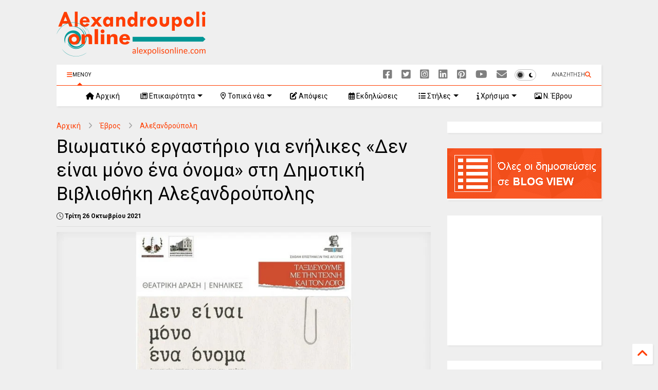

--- FILE ---
content_type: text/html; charset=UTF-8
request_url: https://www.alexpolisonline.com/2021/10/blog-post_87.html
body_size: 35236
content:
<!DOCTYPE html>
<html class='v2' dir='ltr' lang='el' xmlns='http://www.w3.org/1999/xhtml' xmlns:b='http://www.google.com/2005/gml/b' xmlns:data='http://www.google.com/2005/gml/data' xmlns:expr='http://www.google.com/2005/gml/expr'>
<!--
<head>
<link href='https://www.blogger.com/static/v1/widgets/335934321-css_bundle_v2.css' rel='stylesheet' type='text/css'/>

-->
<head>
<link as='style' href='https://google-git.github.io/icon/css/all.min.css' onload='this.onload=null;this.rel=&#39;stylesheet&#39;' rel='preload'/>
<noscript><link href='https://google-git.github.io/icon/css/all.min.css' rel='stylesheet'/></noscript>
<link as='style' href='https://google-git.github.io/icon/v4-shims.css' onload='this.onload=null;this.rel=&#39;stylesheet&#39;' rel='preload'/>
<noscript><link href='https://google-git.github.io/icon/v4-shims.css' rel='stylesheet'/></noscript>
<link href='https://fonts.googleapis.com' rel='preconnect'/>
<link crossorigin='' href='https://fonts.gstatic.com' rel='preconnect'/>
<link href='https://fonts.googleapis.com/css2?family=Roboto:ital,wght@0,400;0,700;1,400;1,700&display=swap' rel='stylesheet'/>
<link href='//github.io' rel='dns-prefetch'/><link href='//1.bp.blogspot.com' rel='dns-prefetch'/><link href='//28.2bp.blogspot.com' rel='dns-prefetch'/><link href='//3.bp.blogspot.com' rel='dns-prefetch'/><link href='//4.bp.blogspot.com' rel='dns-prefetch'/><link href='//www.blogger.com' rel='dns-prefetch'/><link href='//maxcdn.bootstrapcdn.com' rel='dns-prefetch'/><link href='//fonts.googleapis.com' rel='dns-prefetch'/><link href='//use.fontawesome.com' rel='dns-prefetch'/><link href='//ajax.googleapis.com' rel='dns-prefetch'/><link href='//resources.blogblog.com' rel='dns-prefetch'/><link href='//www.facebook.com' rel='dns-prefetch'/><link href='//plus.google.com' rel='dns-prefetch'/><link href='//twitter.com' rel='dns-prefetch'/><link href='//www.youtube.com' rel='dns-prefetch'/><link href='//feedburner.google.com' rel='dns-prefetch'/><link href='//www.pinterest.com' rel='dns-prefetch'/><link href='//www.linkedin.com' rel='dns-prefetch'/><link href='//www.behance.net' rel='dns-prefetch'/><link href='//feeds.feedburner.com' rel='dns-prefetch'/><link href='//github.com' rel='dns-prefetch'/><link href='//player.vimeo.com' rel='dns-prefetch'/><link href='//platform.twitter.com' rel='dns-prefetch'/><link href='//apis.google.com' rel='dns-prefetch'/><link href='//connect.facebook.net' rel='dns-prefetch'/><link href='//cdnjs.cloudflare.com' rel='dns-prefetch'/><link href='//www.google-analytics.com' rel='dns-prefetch'/><link href='//pagead2.googlesyndication.com' rel='dns-prefetch'/><link href='//googleads.g.doubleclick.net' rel='dns-prefetch'/><link href='//www.gstatic.com' rel='dns-prefetch'/><link href='//www.googletagservices.com' rel='dns-prefetch'/><link href='//static.xx.fbcdn.net' rel='dns-prefetch'/><link href='//tpc.googlesyndication.com' rel='dns-prefetch'/><link href='//syndication.twitter.com' rel='dns-prefetch'/><link href='//w.sharethis.com' rel='dns-prefetch'/><link href='//edge.sharethis.com' rel='dns-prefetch'/><link href='//t.sharethis.com' rel='dns-prefetch'/><link href='//x.disq.us' rel='dns-prefetch'/><link href='//s7.addthis.com' rel='dns-prefetch'/>
<meta charset='utf-8'/>
<meta content='#ff6200' name='theme-color'/>
<meta content='width=device-width,initial-scale=1.0,minimum-scale=1.0' name='viewport'/>
<script async='async' src='https://ajax.googleapis.com/ajax/libs/jquery/3.6.3/jquery.js' type='text/javascript'></script>
<script async='async' src='https://tiennguyenvan.github.io/cdn/magone/6.9.95/owl.min.js' type='text/javascript'></script>
<!-- <script type="text/javascript" src="http://localhost/sneeit.com/blogger-theme-magone/src/owl.min.js" async="async" /> -->
<script async='async' id='main-js' src='https://tiennguyenvan.github.io/cdn/magone/6.9.95/main.js' type='text/javascript'></script>
<!-- <script id="main-js" type="text/javascript" src="http://localhost/sneeit.com/blogger-theme-magone/build/main.js" async="async" /> -->
<meta content='text/html; charset=UTF-8' http-equiv='Content-Type'/>
<meta content='blogger' name='generator'/>
<link href='https://www.alexpolisonline.com/favicon.ico' rel='icon' type='image/x-icon'/>
<link href='https://www.alexpolisonline.com/2021/10/blog-post_87.html' rel='canonical'/>
<link rel="alternate" type="application/atom+xml" title="Alexandroupoli Online - Atom" href="https://www.alexpolisonline.com/feeds/posts/default" />
<link rel="alternate" type="application/rss+xml" title="Alexandroupoli Online - RSS" href="https://www.alexpolisonline.com/feeds/posts/default?alt=rss" />
<link rel="service.post" type="application/atom+xml" title="Alexandroupoli Online - Atom" href="https://www.blogger.com/feeds/1602981175067084807/posts/default" />

<!--Can't find substitution for tag [blog.ieCssRetrofitLinks]-->
<link href='https://blogger.googleusercontent.com/img/a/AVvXsEgzFb3d0NfCpRZNCLsuA-N3Y-4qgxclZvJZ8ztvQCbNrQkPyvYPpBWwSe58BN6vyfB4fMJjhPD52Uh6h6FG7xEQUPQIlFepyu3BOwRlC5be0g3pu0CKIK9Mk8lI7QqWK5neiKN6sXOgcCtWeosoYJU6h0rpfmenpynYcdmOYPSGh75JZZWBrJ2vaJIy=s16000' rel='image_src'/>
<meta content='Βιωματικό εργαστήριο για ενήλικες "Δεν είναι μόνο ένα όνομα" με οδηγό τη Θεατροπαιδαγωγό Μυρσίνη Λαντζουράκη, την Τετάρτη 27 Οκτωβρίου.' name='description'/>
<meta content='https://www.alexpolisonline.com/2021/10/blog-post_87.html' property='og:url'/>
<meta content='Βιωματικό εργαστήριο για ενήλικες «Δεν είναι μόνο ένα όνομα» στη Δημοτική Βιβλιοθήκη Αλεξανδρούπολης' property='og:title'/>
<meta content='Βιωματικό εργαστήριο για ενήλικες &quot;Δεν είναι μόνο ένα όνομα&quot; με οδηγό τη Θεατροπαιδαγωγό Μυρσίνη Λαντζουράκη, την Τετάρτη 27 Οκτωβρίου.' property='og:description'/>
<meta content='https://blogger.googleusercontent.com/img/a/AVvXsEgzFb3d0NfCpRZNCLsuA-N3Y-4qgxclZvJZ8ztvQCbNrQkPyvYPpBWwSe58BN6vyfB4fMJjhPD52Uh6h6FG7xEQUPQIlFepyu3BOwRlC5be0g3pu0CKIK9Mk8lI7QqWK5neiKN6sXOgcCtWeosoYJU6h0rpfmenpynYcdmOYPSGh75JZZWBrJ2vaJIy=w1200-h630-p-k-no-nu' property='og:image'/>
<title>
Βιωματικό εργαστήριο για ενήλικες &#171;Δεν είναι μόνο ένα όνομα&#187; στη Δημοτική Βιβλιοθήκη Αλεξανδρούπολης
</title>
<meta content='article' property='og:type'/>
<meta content='Alexandroupoli Online' property='og:site_name'/>
<link as='image' href='https://blogger.googleusercontent.com/img/a/AVvXsEgzFb3d0NfCpRZNCLsuA-N3Y-4qgxclZvJZ8ztvQCbNrQkPyvYPpBWwSe58BN6vyfB4fMJjhPD52Uh6h6FG7xEQUPQIlFepyu3BOwRlC5be0g3pu0CKIK9Mk8lI7QqWK5neiKN6sXOgcCtWeosoYJU6h0rpfmenpynYcdmOYPSGh75JZZWBrJ2vaJIy=s16000' rel='preload'/>
<meta content='summary_large_image' name='twitter:card'/>
<meta content='https://blogger.googleusercontent.com/img/a/AVvXsEgzFb3d0NfCpRZNCLsuA-N3Y-4qgxclZvJZ8ztvQCbNrQkPyvYPpBWwSe58BN6vyfB4fMJjhPD52Uh6h6FG7xEQUPQIlFepyu3BOwRlC5be0g3pu0CKIK9Mk8lI7QqWK5neiKN6sXOgcCtWeosoYJU6h0rpfmenpynYcdmOYPSGh75JZZWBrJ2vaJIy=s16000' name='twitter:image'/>
<meta content='Βιωματικό εργαστήριο για ενήλικες «Δεν είναι μόνο ένα όνομα» στη Δημοτική Βιβλιοθήκη Αλεξανδρούπολης' name='twitter:title'/>
<meta content='Βιωματικό εργαστήριο για ενήλικες "Δεν είναι μόνο ένα όνομα" με οδηγό τη Θεατροπαιδαγωγό Μυρσίνη Λαντζουράκη, την Τετάρτη 27 Οκτωβρίου.' name='twitter:description'/>
<meta content='102074759838209' property='fb:pages'/>
<meta content='@alexpolisonline' name='twitter:site'/>
<meta content='3ytKvV4dJbLSVwpN' name='linksman-verification'/>

<meta property='fb:app_id' content='898913310213977'/>


<script type='text/javascript'>var FACEBOOK_APP_ID = '898913310213977';</script>
<!--dis-bing-index-archive-pages-start-->
<style type='text/css'>@font-face{font-family:'Roboto';font-style:normal;font-weight:400;font-stretch:100%;font-display:swap;src:url(//fonts.gstatic.com/s/roboto/v50/KFOMCnqEu92Fr1ME7kSn66aGLdTylUAMQXC89YmC2DPNWubEbVmZiAr0klQmz24O0g.woff2)format('woff2');unicode-range:U+0460-052F,U+1C80-1C8A,U+20B4,U+2DE0-2DFF,U+A640-A69F,U+FE2E-FE2F;}@font-face{font-family:'Roboto';font-style:normal;font-weight:400;font-stretch:100%;font-display:swap;src:url(//fonts.gstatic.com/s/roboto/v50/KFOMCnqEu92Fr1ME7kSn66aGLdTylUAMQXC89YmC2DPNWubEbVmQiAr0klQmz24O0g.woff2)format('woff2');unicode-range:U+0301,U+0400-045F,U+0490-0491,U+04B0-04B1,U+2116;}@font-face{font-family:'Roboto';font-style:normal;font-weight:400;font-stretch:100%;font-display:swap;src:url(//fonts.gstatic.com/s/roboto/v50/KFOMCnqEu92Fr1ME7kSn66aGLdTylUAMQXC89YmC2DPNWubEbVmYiAr0klQmz24O0g.woff2)format('woff2');unicode-range:U+1F00-1FFF;}@font-face{font-family:'Roboto';font-style:normal;font-weight:400;font-stretch:100%;font-display:swap;src:url(//fonts.gstatic.com/s/roboto/v50/KFOMCnqEu92Fr1ME7kSn66aGLdTylUAMQXC89YmC2DPNWubEbVmXiAr0klQmz24O0g.woff2)format('woff2');unicode-range:U+0370-0377,U+037A-037F,U+0384-038A,U+038C,U+038E-03A1,U+03A3-03FF;}@font-face{font-family:'Roboto';font-style:normal;font-weight:400;font-stretch:100%;font-display:swap;src:url(//fonts.gstatic.com/s/roboto/v50/KFOMCnqEu92Fr1ME7kSn66aGLdTylUAMQXC89YmC2DPNWubEbVnoiAr0klQmz24O0g.woff2)format('woff2');unicode-range:U+0302-0303,U+0305,U+0307-0308,U+0310,U+0312,U+0315,U+031A,U+0326-0327,U+032C,U+032F-0330,U+0332-0333,U+0338,U+033A,U+0346,U+034D,U+0391-03A1,U+03A3-03A9,U+03B1-03C9,U+03D1,U+03D5-03D6,U+03F0-03F1,U+03F4-03F5,U+2016-2017,U+2034-2038,U+203C,U+2040,U+2043,U+2047,U+2050,U+2057,U+205F,U+2070-2071,U+2074-208E,U+2090-209C,U+20D0-20DC,U+20E1,U+20E5-20EF,U+2100-2112,U+2114-2115,U+2117-2121,U+2123-214F,U+2190,U+2192,U+2194-21AE,U+21B0-21E5,U+21F1-21F2,U+21F4-2211,U+2213-2214,U+2216-22FF,U+2308-230B,U+2310,U+2319,U+231C-2321,U+2336-237A,U+237C,U+2395,U+239B-23B7,U+23D0,U+23DC-23E1,U+2474-2475,U+25AF,U+25B3,U+25B7,U+25BD,U+25C1,U+25CA,U+25CC,U+25FB,U+266D-266F,U+27C0-27FF,U+2900-2AFF,U+2B0E-2B11,U+2B30-2B4C,U+2BFE,U+3030,U+FF5B,U+FF5D,U+1D400-1D7FF,U+1EE00-1EEFF;}@font-face{font-family:'Roboto';font-style:normal;font-weight:400;font-stretch:100%;font-display:swap;src:url(//fonts.gstatic.com/s/roboto/v50/KFOMCnqEu92Fr1ME7kSn66aGLdTylUAMQXC89YmC2DPNWubEbVn6iAr0klQmz24O0g.woff2)format('woff2');unicode-range:U+0001-000C,U+000E-001F,U+007F-009F,U+20DD-20E0,U+20E2-20E4,U+2150-218F,U+2190,U+2192,U+2194-2199,U+21AF,U+21E6-21F0,U+21F3,U+2218-2219,U+2299,U+22C4-22C6,U+2300-243F,U+2440-244A,U+2460-24FF,U+25A0-27BF,U+2800-28FF,U+2921-2922,U+2981,U+29BF,U+29EB,U+2B00-2BFF,U+4DC0-4DFF,U+FFF9-FFFB,U+10140-1018E,U+10190-1019C,U+101A0,U+101D0-101FD,U+102E0-102FB,U+10E60-10E7E,U+1D2C0-1D2D3,U+1D2E0-1D37F,U+1F000-1F0FF,U+1F100-1F1AD,U+1F1E6-1F1FF,U+1F30D-1F30F,U+1F315,U+1F31C,U+1F31E,U+1F320-1F32C,U+1F336,U+1F378,U+1F37D,U+1F382,U+1F393-1F39F,U+1F3A7-1F3A8,U+1F3AC-1F3AF,U+1F3C2,U+1F3C4-1F3C6,U+1F3CA-1F3CE,U+1F3D4-1F3E0,U+1F3ED,U+1F3F1-1F3F3,U+1F3F5-1F3F7,U+1F408,U+1F415,U+1F41F,U+1F426,U+1F43F,U+1F441-1F442,U+1F444,U+1F446-1F449,U+1F44C-1F44E,U+1F453,U+1F46A,U+1F47D,U+1F4A3,U+1F4B0,U+1F4B3,U+1F4B9,U+1F4BB,U+1F4BF,U+1F4C8-1F4CB,U+1F4D6,U+1F4DA,U+1F4DF,U+1F4E3-1F4E6,U+1F4EA-1F4ED,U+1F4F7,U+1F4F9-1F4FB,U+1F4FD-1F4FE,U+1F503,U+1F507-1F50B,U+1F50D,U+1F512-1F513,U+1F53E-1F54A,U+1F54F-1F5FA,U+1F610,U+1F650-1F67F,U+1F687,U+1F68D,U+1F691,U+1F694,U+1F698,U+1F6AD,U+1F6B2,U+1F6B9-1F6BA,U+1F6BC,U+1F6C6-1F6CF,U+1F6D3-1F6D7,U+1F6E0-1F6EA,U+1F6F0-1F6F3,U+1F6F7-1F6FC,U+1F700-1F7FF,U+1F800-1F80B,U+1F810-1F847,U+1F850-1F859,U+1F860-1F887,U+1F890-1F8AD,U+1F8B0-1F8BB,U+1F8C0-1F8C1,U+1F900-1F90B,U+1F93B,U+1F946,U+1F984,U+1F996,U+1F9E9,U+1FA00-1FA6F,U+1FA70-1FA7C,U+1FA80-1FA89,U+1FA8F-1FAC6,U+1FACE-1FADC,U+1FADF-1FAE9,U+1FAF0-1FAF8,U+1FB00-1FBFF;}@font-face{font-family:'Roboto';font-style:normal;font-weight:400;font-stretch:100%;font-display:swap;src:url(//fonts.gstatic.com/s/roboto/v50/KFOMCnqEu92Fr1ME7kSn66aGLdTylUAMQXC89YmC2DPNWubEbVmbiAr0klQmz24O0g.woff2)format('woff2');unicode-range:U+0102-0103,U+0110-0111,U+0128-0129,U+0168-0169,U+01A0-01A1,U+01AF-01B0,U+0300-0301,U+0303-0304,U+0308-0309,U+0323,U+0329,U+1EA0-1EF9,U+20AB;}@font-face{font-family:'Roboto';font-style:normal;font-weight:400;font-stretch:100%;font-display:swap;src:url(//fonts.gstatic.com/s/roboto/v50/KFOMCnqEu92Fr1ME7kSn66aGLdTylUAMQXC89YmC2DPNWubEbVmaiAr0klQmz24O0g.woff2)format('woff2');unicode-range:U+0100-02BA,U+02BD-02C5,U+02C7-02CC,U+02CE-02D7,U+02DD-02FF,U+0304,U+0308,U+0329,U+1D00-1DBF,U+1E00-1E9F,U+1EF2-1EFF,U+2020,U+20A0-20AB,U+20AD-20C0,U+2113,U+2C60-2C7F,U+A720-A7FF;}@font-face{font-family:'Roboto';font-style:normal;font-weight:400;font-stretch:100%;font-display:swap;src:url(//fonts.gstatic.com/s/roboto/v50/KFOMCnqEu92Fr1ME7kSn66aGLdTylUAMQXC89YmC2DPNWubEbVmUiAr0klQmz24.woff2)format('woff2');unicode-range:U+0000-00FF,U+0131,U+0152-0153,U+02BB-02BC,U+02C6,U+02DA,U+02DC,U+0304,U+0308,U+0329,U+2000-206F,U+20AC,U+2122,U+2191,U+2193,U+2212,U+2215,U+FEFF,U+FFFD;}</style>
<style id='page-skin-1' type='text/css'><!--
/*
-----------------------------------------------------------------------------
Template Name: MagOne
Template URI: https://sneeit.com/magone-multi-purpose-blogger-magazine-template/
Author: Tien Nguyen
Author URI: https://sneeit.com
Description: MagOne - Responsive Newspaper and Magazine Blogger Template
Version: 6.9.95
- New: support mapping different shortcodes for inner post ads
-----------------------------------------------------------------------------
----------------------------------------------------------------------------- */
/* Variable definitions
=======================
<Variable name="keycolor" description="Main Color" type="color" default="#FF3D00"/>
<Group description="Site" selector="body">
<Variable name="body.font" description="Font" type="font" default="normal normal 12px 'Roboto', sans-serif"/>
<Variable name="site.text.color" description="Text Color" type="color" default="#000000"/>
<Variable name="body.text.font" description="MagOne Body Font" type="font" default="15px Roboto, sans-serif"/>
<Variable name="body.link.color" description="MagOne Body Link color" type="color" default="#2196f3"/>
</Group>
<Group description="Backgrounds" selector="body">
<Variable name="body.background.color" description="Body Background" type="color" default="#efefef"/>
<Variable name="content.background.color" description="Entire Blog Background" type="color" default="#efefef"/>
<Variable name="header.background.color" description="Header Background" type="color" default="#ffffff"/>
</Group>
<Group description="Menu" selector="#PageList1">
<Variable name="menufont" description="Menu Main Items Font" type="font" default="normal bold 14px 'Roboto', sans-serif"/>
<Variable name="menucolor" description="Menu Main Items Color" type="color" default="#000000"/>
<Variable name="menucolorhover" description="Menu Main Items Hover Color" type="color" default="#777777"/>
<Variable name="menubackground" description="Menu Main Items Background" type="color" default="#ffffff"/>
<Variable name="menubackgroundhover" description="Menu Main Items Hover Background" type="color" default="#ffffff"/>
<Variable name="menusubcolor" description="Menu Sub Items Color" type="color" default="#cccccc"/>
<Variable name="menusubcolorhover" description="Menu Sub Items Hover Color" type="color" default="#ffffff"/>
<Variable name="menusubbackground" description="Menu Sub Items Background" type="color" default="#333333"/>
<Variable name="menucurcolor" description="Selected Menu Main Item Color" type="color" default="#FFFFFF"/>
<Variable name="menucurbackground" description="Selected Menu Main Item Background" type="color" default="#FF3D00"/>
</Group>
<Group description="Links" selector="body">
<Variable name="link.color" description="Link Color" type="color" default="#ff3d00"/>
<Variable name="link.visited.color" description="Visited Color" type="color" default="#EA3A00"/>
<Variable name="link.hover.color" description="Hover Color" type="color" default="#FF4D11"/>
</Group>
<Group description="Widgets - Gadgets" selector="#primary .widget">
<Variable name="wid.bg.color" description="Widget Background Color" type="color" default="#ffffff"/>
<Variable name="feedwid.title.font" description="Article Widgets Title" type="font" default="normal bold 23px 'Roboto', sans-serif"/>
<Variable name="sidewid.title.font" description="Right Sidebar Widgets Title" type="font" default="normal normal 16px 'Roboto', sans-serif"/>
<Variable name="blockitembghv" description="Background of Items in Blocks when Hover" type="color" default="#000000"/>
</Group>
<Group description="Post" selector="h1.post-title">
<Variable name="post.title.font" description="Post Title" type="font" default="normal normal 40px 'Roboto', sans-serif"/>
<Variable name="post.body.font" description="Post Body" type="font" default="normal normal 16px 'Roboto', sans-serif"/>
</Group>
<Group description="Slider" selector=".widget.slider">
<Variable name="slider.title.font" description="Slider Item Title" type="font" default="normal 400 30px 'Roboto', sans-serif"/>
<Variable name="posts.title.color" description="MagOne Post title color" type="color" default="#ffffff"/>
<Variable name="posts.icons.color" description="MagOne Post icons color" type="color" default="#ffffff"/>
<Variable name="tabs.font" description="MagOne Tabs Font" type="font" default="700 normal 15px Roboto"/>
<Variable name="labels.text.color" description="MagOne Label text color" type="color" default="#ffffff"/>
<Variable name="labels.background.color" description="MagOne Label bg color" type="color" default="#ffffff"/>
</Group>
<Variable name="body.background" description="Body Background" type="background"
color="#efefef" default="$(color) none repeat scroll top left"/>
<Variable name="body.background.override" description="Body Background Override" type="string" default=""/>
<Variable name="body.background.gradient.cap" description="Body Gradient Cap" type="url"
default="url(//www.blogblog.com/1kt/simple/gradients_light.png)"/>
<Variable name="body.background.gradient.tile" description="Body Gradient Tile" type="url"
default="url(//www.blogblog.com/1kt/simple/body_gradient_tile_light.png)"/>
<Group description="Dark Mode Site" selector="site">
<Variable name="darkkeycolor" description="Main Color for Dark Mode" type="color" default="#f6aa63"/>
<Variable name="darksite.text.color" description="Text Color for Dark Mode" type="color" default="#FFFFFF"/>
<Variable name="darkbody.background.color" description="Body Background for Dark Mode" type="color" default="#333333"/>
<Variable name="darkcontent.background.color" description="Entire Blog Background for Dark Mode" type="color" default="#212121"/>
<Variable name="darkheader.background.color" description="Header Background for Dark Mode" type="color" default="#181818"/>
<Variable name="darkmenucolor" description="Menu Main Items Color for Dark Mode" type="color" default="#eeeeee"/>
<Variable name="darkmenucolorhover" description="Menu Main Items Hover Color for Dark Mode" type="color" default="#cccccc"/>
<Variable name="darkmenubackground" description="Menu Main Items Background for Dark Mode" type="color" default="#181818"/>
<Variable name="darkmenubackgroundhover" description="Menu Main Items Hover Background for Dark Mode" type="color" default="#121212"/>
<Variable name="darkmenusubcolor" description="Menu Sub Items Color for Dark Mode" type="color" default="#cccccc"/>
<Variable name="darkmenusubcolorhover" description="Menu Sub Items Hover Color for Dark Mode" type="color" default="#ffffff"/>
<Variable name="darkmenusubbackground" description="Menu Sub Items Background for Dark Mode" type="color" default="#333333"/>
<Variable name="darkmenucurcolor" description="Selected Menu Main Item Color for Dark Mode" type="color" default="#FFFFFF"/>
<Variable name="darkmenucurbackground" description="Selected Menu Main Item Background for Dark Mode" type="color" default="#f6aa63"/>
<Variable name="darklink.color" description="Link Color for Dark Mode" type="color" default="#f6aa63"/>
<Variable name="darklink.visited.color" description="Visited Color for Dark Mode" type="color" default="#d8873a"/>
<Variable name="darklink.hover.color" description="Hover Color for Dark Mode" type="color" default="#ffbb7b"/>
<Variable name="darkwid.bg.color" description="Widget Background Color for Dark Mode" type="color" default="#181818"/>
<Variable name="posts.background.color" description="MagOne Blogger Comment Form Background Color" type="color" default="#ffffff"/>
<Variable name="body.text.color" description="MagOne Comment Form Text Color" type="color" default="#000000"/>
</Group>
*/
/*Variable Apply Here*/
a:link {text-decoration:none;color: #ff3d00;}
[data-mode="dark"] a:link {color: #f6aa63;}
a:visited {text-decoration:none;color: #ff3d00;}
[data-mode="dark"] a:visited {color: #d8873a;}
a:hover {color: #ff7d00; border-color: inherit!important}
body {font: normal normal 12px Roboto;color: #000000;background: #efefef none repeat scroll top left;}
.header-button .inner span, .header-social-icons ul li a, .header-social-icons ul li a:link, input,
.tab-link.active .tab-link-inner,  .feed.widget.ticker .item-title a, .feed.widget.list .item-title a, .feed.widget.list .meta-item-author,
.feed.widget.list .meta-item-date, .feed.widget.one .meta-item, .feed.widget.complex .item-title a,
.feed.widget.three .meta-item, .feed.widget.blogging .item-title a, .feed.widget.blogging .meta-item,
.feed.widget.right .meta-item, .feed.widget.left .meta-item,
.feed.widget.left .item .item-title a, .feed.widget.right .item .item-title a,
#footer .widget[id*="List"] li a, #footer .widget.social_icons li a,
a.post-meta, .shortcode-tab ul.tab-header li.ui-state-active a, .shortcode-vtab ul.tab-header li.ui-state-active a,
.shortcode-accordion .ui-state-active .accordion-title, .post-page-button.active, a.comments-title,
a.comment-date, .blogger-alt-comments .comment-header .datetime.secondary-text a,
.comment-footer a span, .blogger-alt-comments .comment-actions.secondary-text a {
color: #000000;
}
[data-mode="dark"] {color: #ffffff;background-color: #333333}
[data-mode="dark"] select, [data-mode="dark"] input, [data-mode="dark"] textarea {color: #ffffff; background-color: #111}
[data-mode="dark"] .header-button .inner span, [data-mode="dark"] .header-social-icons ul li a, [data-mode="dark"] .header-social-icons ul li a:link,
[data-mode="dark"] input, [data-mode="dark"] .tab-link.active .tab-link-inner,
[data-mode="dark"] .feed.widget.ticker .item-title a, [data-mode="dark"] .feed.widget.list .item-title a, [data-mode="dark"] .feed.widget.list .meta-item-author,
[data-mode="dark"] .feed.widget.list .meta-item-date, [data-mode="dark"] .feed.widget.one .meta-item, [data-mode="dark"] .feed.widget.complex .item-title a,
[data-mode="dark"] .feed.widget.three .meta-item, [data-mode="dark"] .feed.widget.blogging .item-title a, [data-mode="dark"] .feed.widget.blogging .meta-item,
[data-mode="dark"] .feed.widget.right .meta-item, [data-mode="dark"] .feed.widget.left .meta-item,
[data-mode="dark"] .feed.widget.left .item .item-title a, [data-mode="dark"] .feed.widget.right .item .item-title a,
[data-mode="dark"] #footer .widget[id*="List"] li a, [data-mode="dark"] #footer .widget.social_icons li a,
[data-mode="dark"] a.post-meta, [data-mode="dark"] .shortcode-tab ul.tab-header li.ui-state-active a,
[data-mode="dark"] .shortcode-vtab ul.tab-header li.ui-state-active a,
[data-mode="dark"] .shortcode-accordion .ui-state-active .accordion-title, [data-mode="dark"] .post-page-button.active,
[data-mode="dark"] a.comments-title, [data-mode="dark"] a.comment-date, [data-mode="dark"] .blogger-alt-comments .comment-header .datetime.secondary-text a,
[data-mode="dark"] .comment-footer a span, [data-mode="dark"] .blogger-alt-comments .comment-actions.secondary-text a {
color: #ffffff;
}
[data-mode="dark"] a:hover {color: #ffbb7b;}
.color {color: #ff3d00;}
[data-mode="dark"] .color {color: #f6aa63;}
.border {border-color: #ff3d00;}
[data-mode="dark"] .border {border-color: #f6aa63;}
.bg {background-color: #ff3d00;}
[data-mode="dark"] .bg {background-color: #f6aa63;}
.header-bg, #header.sticky {background-color:#ffffff;}
[data-mode="dark"] .header-bg, [data-mode="dark"] #header.sticky {background-color:#181818;}
#sidebar .widget, .feed.widget.ticker .widget-content, .feed.widget .item, .feed.widget.blogging .widget-content,
#blog-pager a, .post-body-inner table, a.feed-widget-pagination-button, .post-page-button,
.shortcode-tab, .shortcode-vtab, .shortcode-accordion, a.archive-page-pagination-button,
a.scroll-up, .post-share-buttons-url, .footer-inner, .locked-content, .post-related-inner,
.comment-form-message, .shortcode-message .message-content, .wrapper.white-post-inner .post-body-inner
{
background: #ffffff
}
[data-mode="dark"] #sidebar .widget, [data-mode="dark"] .feed.widget.ticker .widget-content, [data-mode="dark"] .feed.widget .item,
[data-mode="dark"] .feed.widget.blogging .widget-content, [data-mode="dark"] #blog-pager a,
[data-mode="dark"] .post-body-inner table, [data-mode="dark"] a.feed-widget-pagination-button, [data-mode="dark"] .post-page-button,
[data-mode="dark"] .shortcode-tab, [data-mode="dark"] .shortcode-vtab, [data-mode="dark"] .shortcode-accordion, [data-mode="dark"] a.archive-page-pagination-button,
[data-mode="dark"] a.scroll-up, [data-mode="dark"] .post-share-buttons-url, [data-mode="dark"] .footer-inner, [data-mode="dark"] .locked-content, [data-mode="dark"] .post-related-inner,
[data-mode="dark"] .comment-form-message, [data-mode="dark"] .shortcode-message .message-content, [data-mode="dark"] .wrapper.white-post-inner .post-body-inner
{
background: #181818
}
.wrapper {background-color:#efefef;max-width: 100%;margin: auto;opacity: 0}
[data-mode="dark"] .wrapper {background-color:#212121}
a.comments-title.active {background-color: #efefef}
[data-mode="dark"] a.comments-title.active {background-color: #212121}
.wrapper.preview {opacity: 1}
.post-body {font: normal 20px Roboto;}
.main-menu {border-top: 1px solid #ff3d00;}
[data-mode="dark"] .main-menu {border-top: 1px solid #f6aa63;}
.main-menu ul.sub-menu li:hover > a {border-left: 2px solid #ff3d00;}
[data-mode="dark"] .main-menu ul.sub-menu li:hover > a {border-left-color: #f6aa63;}
.main-menu .menu-item-mega > .menu-item-inner > .sub-menu > li li:hover a {border-left: 1px solid #ff3d00;}
[data-mode="dark"] .main-menu .menu-item-mega > .menu-item-inner > .sub-menu > li li:hover a {border-left: 1px solid #f6aa63;}
.main-menu ul.sub-menu li:hover > a,
.main-menu .menu-item-mega > .menu-item-inner > .sub-menu,
.main-menu .menu-item-mega > .menu-item-inner > .sub-menu > li li:hover a {border-color: #ff3d00!important;}
[data-mode="dark"] .main-menu ul.sub-menu li:hover > a,
[data-mode="dark"] .main-menu .menu-item-mega > .menu-item-inner > .sub-menu,
[data-mode="dark"] .main-menu .menu-item-mega > .menu-item-inner > .sub-menu > li li:hover a {border-color: #f6aa63!important;}
.header-social-icons ul li a:hover {color: #ff3d00;}
[data-mode="dark"] .header-social-icons ul li a:hover {color: #f6aa63;}
.feed-widget-header .widget-title {font: normal normal 20px Roboto;}
.slider-item .item-readmore:hover {background: #ff3d00}
[data-mode="dark"] .slider-item .item-readmore:hover {background: #f6aa63}
.owl-dot.active {background: #ff3d00;}
[data-mode="dark"] .owl-dot.active {background: #f6aa63;}
#main-sidebar .widget > h2, #main-sidebar .feed-widget-header, #main-sidebar .feed-widget-header h2 {font: normal normal 14px Roboto;}
#main-sidebar .widget.FollowByEmail .follow-by-email-submit {background: #ff3d00;}
[data-mode="dark"] #main-sidebar .widget.FollowByEmail .follow-by-email-submit {background: #f6aa63;}
#footer .widget.social_icons li a:hover {color: #ff3d00;}
[data-mode="dark"] #footer .widget.social_icons li a:hover {color: #f6aa63;}
#footer .FollowByEmail .follow-by-email-submit {background: #ff3d00;}
[data-mode="dark"] #footer .FollowByEmail .follow-by-email-submit {background: #f6aa63;}
h1.post-title {font: normal normal 36px Roboto;}
.feed.widget .feed-widget-header {border-color: #ff3d00;}
[data-mode="dark"] .feed.widget .feed-widget-header {border-color: #f6aa63;}
.feed.widget.box-title h2.widget-title {background: #ff3d00;}
[data-mode="dark"] .feed.widget.box-title h2.widget-title {background: #f6aa63;}
.social_counter {color: #ff3d00}
[data-mode="dark"] .social_counter {color: #f6aa63}
.social_counter .button {background: #ff3d00}
[data-mode="dark"] .social_counter .button {background: #f6aa63}
.main-menu {background: #ffffff;}
[data-mode="dark"] .main-menu {background: #181818;}
.main-menu ul.menu > li > a {color: #000000;font: normal normal 14px Roboto;}
[data-mode="dark"] .main-menu ul.menu > li > a {color: #eeeeee}
.main-menu ul.menu > li:hover > a {color: #444444;background: #ffffff;}
[data-mode="dark"] .main-menu ul.menu > li:hover > a {color: #cccccc;background: #121212;}
.main-menu ul.sub-menu,
.main-menu .menu-item-mega-label .menu-item-inner {	background: #333333; }
[data-mode="dark"] .main-menu ul.sub-menu,
[data-mode="dark"] .main-menu .menu-item-mega-label .menu-item-inner {	background: #333333; }
.main-menu ul.sub-menu a { color: #cccccc; }
[data-mode="dark"] .main-menu ul.sub-menu a { color: #cccccc; }
.main-menu ul.sub-menu li:hover > a { color: #ffffff; }
[data-mode="dark"] .main-menu ul.sub-menu li:hover > a { color: #ffffff; }
.main-menu ul.menu > li.menu-item-current > a {background: #ff3d00; color: #ffffff!important;}
[data-mode="dark"] .main-menu ul.menu > li.menu-item-current > a {background: #f6aa63; color: #ffffff!important;}
.feed.widget .thumbnail { background: #000000 }
.mobile-menu .menu { border-top: 1px solid #ff3d00; }
[data-mode="dark"] .mobile-menu .menu { border-top: 1px solid #f6aa63; }
.slider-item .item-title {font:normal normal 30px Roboto}
input, select, textarea, checkbox, radio {background: none}
form a[class*="button"],
form button[class*="button"],
form input[class*="button"],
form input[type="submit"]{background:#ff3d00!important}
[data-mode="dark"] form a[class*="button"],
[data-mode="dark"] form button[class*="button"],
[data-mode="dark"] form input[class*="button"],
[data-mode="dark"] form input[type="submit"]{background:#f6aa63!important}
/*MAIN LAYOUT*/
.main-loader {
position: fixed;
width: 100%;
height: 100%;
}
.main-loader .inner {
position: absolute;
width: 100%;
height: 1px;
text-align: center;
top: 35%;
}
.wrapper {
padding: 20px 20px 30px 20px;
max-width: 100%;
width: /*-var-wrapper-width-start*/1100px/*-var-wrapper-width-end*/;
box-sizing: border-box;
}
#content {
float: left;
/*-var-content-width-start-*/width: 68.68%;/*-var-content-width-end-*/
}
#main-sidebar {
float: right;
/*-var-sidebar-width-start-*/width: 28.31%;/*-var-sidebar-width-end-*/
}
/* - sticky sidebar */
#sidebar {
padding-top: 0.1px; /* to prevent margin of widget collapse sidebar height */
}
#sidebar.fix-top {
position: fixed;
top: 0!important;
bottom: auto!important;
}
#sidebar.fix-bot {
position: fixed;
top: auto!important;
bottom: 0!important;
}
#sidebar.abs-stay {
position: absolute;
bottom: auto!important;
left: auto!important;
right: 0!important;
}
#sidebar.abs-bot {
position: absolute;
top: auto!important;
bottom: 0!important;
left: auto!important;
right: 0!important;
}
/*amp*/
amp-img, amp-youtube, amp-iframe, noscript.amp {
display: none!important;
}
i[class*="gi "] {
font-family: 'GoogleIcon'!important;
}
{/* .gib {font-family: "Google Icon 5 Brands"!important;} */}

--></style>
<link as='style' href='https://cdnjs.cloudflare.com/ajax/libs/animate.css/4.1.1/animate.min.css' id='animate-css' onload='this.onload=null;this.rel=&#39;stylesheet&#39;' rel='preload'/>
<link as='style' href='https://tiennguyenvan.github.io/cdn/magone/6.9.95/main.scss.css' id='main-css' onload='this.onload=null;this.rel=&#39;stylesheet&#39;' rel='preload'/>
<!-- <link id='main-css' rel="preload" href="http://localhost/sneeit.com/blogger-theme-magone/build/main.scss.css" as="style" onload="this.onload=null;this.rel='stylesheet'"/> -->
<!--[if IE]> <style type="text/css"> .ie-sharing-buttons {display: block} pre.code-box br { display: inline!important; } .inb, a.button, .shortcode-accordion .accordion-title-text, .shortcode-accordion .accordion-title-icon-inactive, .shortcode-accordion .ui-state-active .accordion-title-icon-active { *display: inline; zoom: 1; } </style> <![endif]-->
<!--[if lt IE 8]> <style type="text/css"> .owl-dot {text-align: center; width: 100%} .main-menu .menu .arrow, .owl-dot, .feed.widget.sticky .item-labels, .feed.widget.three .item-labels, .feed.widget.complex .item-0 .item-labels, .carousel .item-labels, .feed.widget.left .item-0 .item-labels, .feed.widget.right .item-0 .item-labels, .feed.widget.one .item-labels, .feed.widget.two .item-labels, .post-breadcrumb > *, a.post-meta, a.post-label .label-name, .post-label span.label-count, .post-label span.label-count-value {*display: inline;zoom: 1;} .main-menu ul.sub-menu {width: 180px;} .main-menu .sub-menu .arrow {display: none;} .main-menu ul.menu li {list-style:none} .main-menu .menu-item-mega .menu-item-inner .sub-menu li {width: 24%;} .main-menu .menu-item-mega .menu-item-inner .sub-menu .sub-menu li {width: 100%;} li.menu-item-mega-label .sub-menu {top: 0} .main-menu li.menu-item-mega-label.finished .menu-item-inner .menu-mega-content .item {max-width: 22%} .menu-mega-content .item .item-thumbnail img {min-width: 100%;min-height: 100%;margin: 0!important;} .feed.widget.complex .item {max-width: 47.9%;} .footer-col {margin: 0 0 0 3.9%;padding: 0 0 0 3.9%;} #footer-menu li {max-width: 49.9%} .widget.social_icons {display: none!important} #footer .FollowByEmail .follow-by-email-address, #main-sidebar .widget.FollowByEmail .follow-by-email-address {padding: 7px!important;width: 100px} #footer .FollowByEmail {height: 90px} </style> <![endif]-->
<!--[if lt IE 9]> <style type="text/css"> .main-menu ul.menu li a i.gi {margin-right:3px;} .post-body-inner img {diplay:block;min-width: 300px;width:100%} </style> <![endif]-->
<!-- Google tag (gtag.js) -->
<script async='true' src='https://www.googletagmanager.com/gtag/js?id=G-4NVPSQ5E7X'></script>
<script>
        window.dataLayer = window.dataLayer || [];
        function gtag(){dataLayer.push(arguments);}
        gtag('js', new Date());
        gtag('config', 'G-4NVPSQ5E7X');
      </script>
<!--var-custom-header-html-start--><!-- Google AdSense -->
<script async='async' crossorigin='anonymous' src='https://pagead2.googlesyndication.com/pagead/js/adsbygoogle.js?client=ca-pub-4746646320667501'></script>
<!-- Google tag (gtag.js) -->
<script async='async' src='https://www.googletagmanager.com/gtag/js?id=G-4NVPSQ5E7X'></script>
<script>
  window.dataLayer = window.dataLayer || [];
  function gtag(){dataLayer.push(arguments);}
  gtag('js', new Date());

  gtag('config', 'G-4NVPSQ5E7X');
</script>
<!-- Clever Ads -->
<script data-cfasync='false' id='clever-core' type='text/javascript'>
/* <![CDATA[ */
    (function (document, window) {
        var a, c = document.createElement("script"), f = window.frameElement;

        c.id = "CleverCoreLoader96876";
        c.src = "https://scripts.cleverwebserver.com/8339bce416d5b064bc8f8539497a4412.js";

        c.async = !0;
        c.type = "text/javascript";
        c.setAttribute("data-target", window.name || (f && f.getAttribute("id")));
        c.setAttribute("data-callback", "put-your-callback-function-here");
        c.setAttribute("data-callback-url-click", "put-your-click-macro-here");
        c.setAttribute("data-callback-url-view", "put-your-view-macro-here");

        try {
            a = parent.document.getElementsByTagName("script")[0] || document.getElementsByTagName("script")[0];
        } catch (e) {
            a = !1;
        }

        a || (a = document.getElementsByTagName("head")[0] || document.getElementsByTagName("body")[0]);
        a.parentNode.insertBefore(c, a);
    })(document, window);
/* ]]> */
</script>
<!-- Begin 33Across SiteCTRL -->
<script>
var Tynt=Tynt||[];Tynt.push('d525JkV7Wr5jVpacwqm_6l');
(function(){var h,s=document.createElement('script');
s.src=(window.location.protocol==='https:'?
'https':'http')+'://cdn.tynt.com/ti.js';
h=document.getElementsByTagName('script')[0];
h.parentNode.insertBefore(s,h);})();
</script>
<!-- Begin Cookie Choices -->
<script type='text/javascript'> cookieChoices = {}; </script><!--var-custom-header-html-end-->
<!-- end of AMP check -->
<link href='https://www.blogger.com/dyn-css/authorization.css?targetBlogID=1602981175067084807&amp;zx=bc8c8f80-14d8-4556-a4a6-81b6da1b8034' media='none' onload='if(media!=&#39;all&#39;)media=&#39;all&#39;' rel='stylesheet'/><noscript><link href='https://www.blogger.com/dyn-css/authorization.css?targetBlogID=1602981175067084807&amp;zx=bc8c8f80-14d8-4556-a4a6-81b6da1b8034' rel='stylesheet'/></noscript>
<meta name='google-adsense-platform-account' content='ca-host-pub-1556223355139109'/>
<meta name='google-adsense-platform-domain' content='blogspot.com'/>

<script async src="https://pagead2.googlesyndication.com/pagead/js/adsbygoogle.js?client=ca-pub-4746646320667501&host=ca-host-pub-1556223355139109" crossorigin="anonymous"></script>

<!-- data-ad-client=ca-pub-4746646320667501 -->

</head>
<body class='item' data-mode='light'><!--theme-mode-start-->
<!--theme-mode-end-->
<!--main-loader-start--><!--main-loader-end-->
<div class='main-loader'><div class='inner'><img alt='Loading ...' height='95' src='https://blogger.googleusercontent.com/img/b/R29vZ2xl/AVvXsEj1n_6HDf0-aLybbPN1W9JDtZZZFOdMulHNhUVjlwwxq4LZnF7FuNCFehXzV-h9m-yqd5FkPktK2evCxTwrcOmxANb_8fDLX9ottyXvbaqQ9QdQaYDUi5ke4Sl9QihHG43nPT4dLapDyRJV/s95-rw/loading.webp' width='95'/></div></div>


	
	
	<div class='wrapper item'>

<div class='hide section' id='admin-header-custom-html-code'><div class='widget HTML' data-version='1' id='HTML100'><style>p.post-excerpt{
margin:0 0 15px;padding:10px 15px;color:#009796;background-color:#e6e6e6;font-size:20px;font-weight:700;line-height:1.3em
}</style>

<style>.post-body-inner{
line-height:1.5em
}</style>

<style>a.post-meta.post-meta-comments{
display: none;
}</style>

<style>.post-sub-title{
font-size:26px
}</style>

<style>.post-body-inner table td{
font-size:100%;color:#000
}</style>

<style>.post-body-inner table td,.post-body-inner table th{
padding:5px 10px
}</style>

<style>.feed.widget.blogging .item-title{
font-size:22px
}</style>

<style>.widget .post-body ol,.widget .post-body ul{
margin:.5em 0 .3em
}</style>

<style>.post .post-body-inner table.tr-caption-container{
position:relative;line-height:1em;font-style:italic;max-width:100%;box-shadow:none!important;background:0 0;padding:0!important
}</style>

<style>.post .post-body-inner table.tr-caption-container td.tr-caption{
color:#555;font-weight:700;font-size:80%;padding-top:8px!important
}</style>

<style>.post-feature-image-caption{
font-style:italic;font-size:16px;color:#555;margin:-5px 0 15px;font-weight:400;border-bottom:1px solid #ccc;padding:0 0 10px
}</style>

<style>.post-body blockquote{
color:#333;background-color:#f3f6f4;position:relative;margin:5px 10px 10px 0;padding:20px 20px 20px 60px;font-style:normal;font-size:18px;font-weight:400;line-height:1.4em;border-left:8px solid #FF3D00;border-right:2px solid #FF3D00;-moz-box-shadow:2px 2px 15px #ccc;-webkit-box-shadow:2px 2px 15px #ccc;box-shadow:2px 2px 15px #ccc
}</style>

<style>.full-post-ads .post-ads,.full-post-ads .post-ads .widget.HTML{
width:100%!important;float:none;margin: 0 0 10px
}</style>

<style>.inner-post-ads,.inner-post-ads-2{
margin-top:25px;margin-bottom:1px
}</style>

<style>.ticker-item-inner{position:relative;overflow:hidden;height:52px
}</style>

<style>.comment-name{
font-size:16px;font-weight:700
}</style>

<style>a.comment-date{
font-size:12px;color:#666;margin:0 0 0 .5em
}</style>

<style>.comment-body{
color:#333;font-size:16px;line-height:1.3em
}</style>

<style>.comment-footer a{
text-transform:uppercase;font-size:12px;margin:0 1em 0 0
}</style>

<style>#footer .widget.social_icons li{
margin:10px 0 1px 0
}</style>

<style>ins.adsbygoogle[data-ad-status='unfilled'] {
    display: none !important;
  }</style>

<style>ins.adsbygoogle {
    margin: 0!important;
}
ins.adsbygoogle > ins {    
    max-width: 100%!important;
    position: relative!important;
    display: block!important;
}</style>

<style>@media print{
#content,.footer-col.footer-col-1,.post-right{width:100%!important;float:none!important}
.footer-inner,.post blockquote,.wrapper,body,p.post-excerpt{background:0 0!important}
.blog-title{border:none!important;padding:0!important}
#comments,#main-menu-toggle,#header,#main-sidebar,#search-toggle,.footer-col.footer-col-2,.footer-col-3,.header-social-icons,.inner-post-ads,.post-ads,.post-break-links,.post-breadcrumb,.post-footer,.scroll-up,ul#menu-header-section,#blog-pager,#content-section-after-post,#content-section-wide-bottom,#at-custom-sidebar,.pushcrew-side-button{display:none!important}
.footer-col.footer-col-1,.post-right{margin:0!important}
p.post-excerpt{padding:0!important;font-weight:700!important}
.post blockquote{color:#333!important;border:1px solid #666!important}
.footer-inner{padding:20px 0 0!important;border-top:1px solid #999!important}
.sd,.shad,.shadow,.shd{-webkit-box-shadow:none!important;-o-box-shadow:none!important;-ms-box-shadow:none!important;box-shadow:none!important}
.post-page{display:block!important}
.post-pagination{display:none}
}</style>

<style>.widget.quote .widget-content{
position:relative;z-index:1;color:#fff;font-size:16px;font-weight:100
}</style></div></div>
<div class='wide'>
<!-- YOUR XML CODE START HERE ################################################### -->
<header id='header'>
<!--top-bar-->
<!--auto-height-logo--><!--auto-height-logo-->
		<div class="top-page-wrapper auto-height">
			<div class="table">
			<div class="tr">
	
<!--auto-height-logo--><!--auto-height-logo-->
<div class='td' id='top-page-logo'>
</div>
<div class='section' id='top-page'><div class='widget HTML' data-version='1' id='HTML7'>
<div class='widget-content'>
<script async="async" src="https://pagead2.googlesyndication.com/pagead/js/adsbygoogle.js?client=ca-pub-4746646320667501" crossorigin="anonymous"></script>
<!-- banner728_alexpolisonline -->
<ins class="adsbygoogle"
     style="display:inline-block;width:728px;height:90px"
     data-ad-client="ca-pub-4746646320667501"
     data-ad-slot="1244130166"></ins>
<script>
     (adsbygoogle = window.adsbygoogle || []).push({});
</script>
</div>
<div class='clear'></div>
</div></div>
<!--auto-height-logo--><!--auto-height-logo-->
			</div>
			</div>
		</div>
		<div class='clear'></div>
<div class='clear'></div>
<div class='header-bg section' id='header-section'><div class='widget Header' data-version='1' id='Header1'>
<a class='main-menu-toggle header-button toggle-button active' id='main-menu-toggle'><span class='inner'><i class='gis gi-bars color'></i>
<span data-l10n='MENU'>ΜΕΝΟΥ</span></span><span class='arrow border'></span></a>
<a class='main-menu-toggle header-button toggle-button mobile' id='main-menu-toggle-mobile'><span class='inner'><i class='gis gi-bars color'></i>
<span data-l10n='MENU'>ΜΕΝΟΥ</span></span><span class='arrow border'></span></a>
<h2 class='blog-title'>
<a href='https://www.alexpolisonline.com/'>
<img alt='Alexandroupoli Online' height='90px; ' id='Header1_headerimg' src='https://blogger.googleusercontent.com/img/b/R29vZ2xl/AVvXsEgfCGiJFGM2PSIxdnDYxSujBKzGPZTPxX19ABnfdeYIfoEC7uQov4Lkjgn6v9tUT-F80XYg3xheepUWvlqtzQmFjfeBo6clm7o_AdEzzhoERYiU6BxJG4uS_wYf92R98pwG58GFaTUzAi8/s1600/alexpolisonline.png' width='290px; '/>
<span style='position: fixed;top: -999999px;'>Alexandroupoli Online</span>
</a>
</h2>
<a class='header-button' id='search-toggle'><span class='inner'><span data-l10n='SEARCH'>ΑΝΑΖΗΤΗΣΗ</span>
<i class='gis gi-search color'></i></span></a>
<div class='header-mode-toggle header-button'>
<input class='header-mode-toggle-checkbox' id='header-mode-toggle-checkbox' type='checkbox'/>
<label for='header-mode-toggle-checkbox'>
<i class='gis gi-sun'></i>
<div class='ball'></div>
<i class='gis gi-moon'></i>
</label>
</div>
<script type='text/javascript'>
					let mode = localStorage.getItem('theme-mode');
					
					if (!mode) mode = document.body.getAttribute('data-mode')										
					document.body.setAttribute('data-mode', mode === 'dark' ? 'dark': 'light');
					document.getElementById('header-mode-toggle-checkbox').checked = mode === 'dark';
					
				</script>
<div class='header-social-icons'></div>
<style type='text/css'>

					.header-button {
					    height: 40px;
					    line-height: 40px;
					}
					.header-button .inner {
					    padding-top: 10px;
					    padding-bottom: 10px;
					}
					#Header1 {
					    height: 40px;
					}
					.header-social-icons ul li {
					    height: 35px;
					    line-height: 35px;
					}
					.top-bar {
					    border-bottom: 1px solid #7775;
					    margin: 0 0 10px 0;
					}
				</style>
<script type='text/javascript'>
				//<![CDATA[
				var h1_wait_jq = setInterval(function(){	
					if (typeof($) != 'undefined') {
						clearInterval(h1_wait_jq);
						h1_wait_jq = null;
						
						/* Modify header here */						
						if ($('.section#top-page .widget').length) {
							$('.section#top-page').addClass('td');						
						} else {								
							$('.section#top-page').remove();
							$('.top-page-wrapper.auto-height .table, .top-page-wrapper.auto-height .tr, .top-page-wrapper.auto-height .td').css('display', 'block');
							$('.Header .blog-title').css({
								'width': '100%',
								'text-align': 'center'
							});
						}
						$('.Header .blog-title').appendTo($('#top-page-logo'));
					}
				}, 50);

				//]]>
				</script>
</div><div class='widget PageList' data-version='1' id='PageList1'>
<ul class='menu'><li class='menu-item-type-custom menu-item' data-class='' data-enable_mega='' data-icon='fa-home'><a data-href-default='https://www.alexpolisonline.com/' data-text-default='Αρχική' href='https://www.alexpolisonline.com/'>Αρχική</a></li><li class='menu-item-has-children menu-item-type-custom menu-item' data-class='' data-enable_mega='' data-icon='fa-regular fa-newspaper'><a data-href-default='#' data-text-default='Επικαιρότητα' href='#'>Επικαιρότητα</a><ul class='sub-menu'><li class='menu-item-type-label menu-item' data-class=''><a data-href-default='/search/label/%CE%95%CE%BB%CE%BB%CE%AC%CE%B4%CE%B1' data-text-default='Ελλάδα' href='/search/label/%CE%95%CE%BB%CE%BB%CE%AC%CE%B4%CE%B1'>Ελλάδα</a></li><li class='menu-item-type-label menu-item' data-class=''><a data-href-default='/search/label/%CE%A0%CE%BF%CE%BB%CE%B9%CF%84%CE%B9%CE%BA%CE%AE' data-text-default='Πολιτική' href='/search/label/%CE%A0%CE%BF%CE%BB%CE%B9%CF%84%CE%B9%CE%BA%CE%AE'>Πολιτική</a></li><li class='menu-item-type-label menu-item' data-class=''><a data-href-default='/search/label/%CE%9F%CE%B9%CE%BA%CE%BF%CE%BD%CE%BF%CE%BC%CE%AF%CE%B1' data-text-default='Οικονομία' href='/search/label/%CE%9F%CE%B9%CE%BA%CE%BF%CE%BD%CE%BF%CE%BC%CE%AF%CE%B1'>Οικονομία</a></li><li class='menu-item-type-label menu-item' data-class=''><a data-href-default='/search/label/%CE%91%CF%85%CF%84%CE%BF%CE%B4%CE%B9%CE%BF%CE%AF%CE%BA%CE%B7%CF%83%CE%B7' data-text-default='Αυτοδιοίκηση' href='/search/label/%CE%91%CF%85%CF%84%CE%BF%CE%B4%CE%B9%CE%BF%CE%AF%CE%BA%CE%B7%CF%83%CE%B7'>Αυτοδιοίκηση</a></li><li class='menu-item-type-label menu-item' data-class=''><a data-href-default='/search/label/%CE%9A%CF%8C%CF%83%CE%BC%CE%BF%CF%82' data-text-default='Κόσμος' href='/search/label/%CE%9A%CF%8C%CF%83%CE%BC%CE%BF%CF%82'>Κόσμος</a></li><li class='menu-item-has-children menu-item-type-custom menu-item' data-class='' data-enable_mega='' data-icon='fa-hand-o-right'><a data-href-default='#' data-text-default='Περισσότερα' href='#'>Περισσότερα</a><ul class='sub-menu'><li class='menu-item-type-label menu-item' data-class=''><a data-href-default='/search/label/%CE%91%CE%B8%CE%BB%CE%B7%CF%84%CE%B9%CE%BA%CE%AC' data-text-default='Αθλητικά' href='/search/label/%CE%91%CE%B8%CE%BB%CE%B7%CF%84%CE%B9%CE%BA%CE%AC'>Αθλητικά</a></li><li class='menu-item-type-label menu-item' data-class=''><a data-href-default='/search/label/%CE%95%CE%BA%CE%BA%CE%BB%CE%B7%CF%83%CE%AF%CE%B1' data-text-default='Εκκλησία' href='/search/label/%CE%95%CE%BA%CE%BA%CE%BB%CE%B7%CF%83%CE%AF%CE%B1'>Εκκλησία</a></li><li class='menu-item-type-label menu-item' data-class=''><a data-href-default='/search/label/%CE%95%CE%BA%CF%80%CE%B1%CE%AF%CE%B4%CE%B5%CF%85%CF%83%CE%B7' data-text-default='Εκπαίδευση' href='/search/label/%CE%95%CE%BA%CF%80%CE%B1%CE%AF%CE%B4%CE%B5%CF%85%CF%83%CE%B7'>Εκπαίδευση</a></li><li class='menu-item-type-label menu-item' data-class=''><a data-href-default='/search/label/%CE%A5%CE%B3%CE%B5%CE%AF%CE%B1' data-text-default='Υγεία' href='/search/label/%CE%A5%CE%B3%CE%B5%CE%AF%CE%B1'>Υγεία</a></li><li class='menu-item-type-label menu-item' data-class=''><a data-href-default='/search/label/%CE%91%CE%B3%CF%81%CE%BF%CF%84%CE%B9%CE%BA%CE%AC' data-text-default='Αγροτικά' href='/search/label/%CE%91%CE%B3%CF%81%CE%BF%CF%84%CE%B9%CE%BA%CE%AC'>Αγροτικά</a></li></ul></li></ul></li><li class='menu-item-has-children menu-item-type-custom menu-item' data-class='' data-enable_mega='' data-icon='fa-regular fa-location-dot'><a data-href-default='#' data-text-default='Τοπικά νέα' href='#'>Τοπικά νέα</a><ul class='sub-menu'><li class='menu-item-type-label menu-item' data-class=''><a data-href-default='/search/label/%CE%91%CE%BB%CE%B5%CE%BE%CE%B1%CE%BD%CE%B4%CF%81%CE%BF%CF%8D%CF%80%CE%BF%CE%BB%CE%B7' data-text-default='Αλεξανδρούπολη' href='/search/label/%CE%91%CE%BB%CE%B5%CE%BE%CE%B1%CE%BD%CE%B4%CF%81%CE%BF%CF%8D%CF%80%CE%BF%CE%BB%CE%B7'>Αλεξανδρούπολη</a></li><li class='menu-item-type-label menu-item' data-class=''><a data-href-default='/search/label/%CE%88%CE%B2%CF%81%CE%BF%CF%82' data-text-default='Έβρος' href='/search/label/%CE%88%CE%B2%CF%81%CE%BF%CF%82'>Έβρος</a></li><li class='menu-item-type-label menu-item' data-class=''><a data-href-default='/search/label/%CE%A1%CE%BF%CE%B4%CF%8C%CF%80%CE%B7' data-text-default='Ροδόπη' href='/search/label/%CE%A1%CE%BF%CE%B4%CF%8C%CF%80%CE%B7'>Ροδόπη</a></li><li class='menu-item-type-label menu-item' data-class=''><a data-href-default='/search/label/%CE%9E%CE%AC%CE%BD%CE%B8%CE%B7' data-text-default='Ξάνθη' href='/search/label/%CE%9E%CE%AC%CE%BD%CE%B8%CE%B7'>Ξάνθη</a></li><li class='menu-item-type-label menu-item' data-class=''><a data-href-default='/search/label/%CE%A0%CE%B5%CF%81%CE%B9%CF%86%CE%AD%CF%81%CE%B5%CE%B9%CE%B1%20%CE%91%CE%9C-%CE%98' data-text-default='Περιφέρεια ΑΜ-Θ' href='/search/label/%CE%A0%CE%B5%CF%81%CE%B9%CF%86%CE%AD%CF%81%CE%B5%CE%B9%CE%B1%20%CE%91%CE%9C-%CE%98'>Περιφέρεια ΑΜ-Θ</a></li></ul></li><li class='menu-item-type-label menu-item' data-class='' data-enable_mega='' data-icon='fa-solid fa-pen-to-square'><a data-href-default='/search/label/%CE%86%CF%81%CE%B8%CF%81%CE%B1%20-%20%CE%91%CF%80%CF%8C%CF%88%CE%B5%CE%B9%CF%82' data-text-default='Απόψεις' href='/search/label/%CE%86%CF%81%CE%B8%CF%81%CE%B1%20-%20%CE%91%CF%80%CF%8C%CF%88%CE%B5%CE%B9%CF%82'>Απόψεις</a></li><li class='menu-item-type-label menu-item' data-class='' data-enable_mega='' data-icon='fa-regular fa-calendar-days'><a data-href-default='/search/label/%CE%95%CE%BA%CE%B4%CE%B7%CE%BB%CF%8E%CF%83%CE%B5%CE%B9%CF%82' data-text-default='Εκδηλώσεις' href='/search/label/%CE%95%CE%BA%CE%B4%CE%B7%CE%BB%CF%8E%CF%83%CE%B5%CE%B9%CF%82'>Εκδηλώσεις</a></li><li class='menu-item-has-children menu-item-type-custom menu-item' data-class='' data-enable_mega='' data-icon='fa-list-ul'><a data-href-default='#' data-text-default='Στήλες' href='#'>Στήλες</a><ul class='sub-menu'><li class='menu-item-type-label menu-item' data-class='' data-enable_mega='' data-icon='fa-search-plus'><a data-href-default='/search/label/%CE%91%CF%86%CE%B9%CE%B5%CF%81%CF%8E%CE%BC%CE%B1%CF%84%CE%B1' data-text-default='Αφιερώματα' href='/search/label/%CE%91%CF%86%CE%B9%CE%B5%CF%81%CF%8E%CE%BC%CE%B1%CF%84%CE%B1'>Αφιερώματα</a></li><li class='menu-item-type-label menu-item' data-class='' data-enable_mega='' data-icon='fa-user'><a data-href-default='/search/label/%CE%A0%CF%81%CF%8C%CF%83%CF%89%CF%80%CE%B1' data-text-default='Πρόσωπα' href='/search/label/%CE%A0%CF%81%CF%8C%CF%83%CF%89%CF%80%CE%B1'>Πρόσωπα</a></li><li class='menu-item-type-label menu-item' data-class='' data-enable_mega='' data-icon='fa-heart'><a data-href-default='/search/label/%CE%96%CF%89%CE%AE%20%CE%BA%CE%B1%CE%B9%20%CE%A5%CE%B3%CE%B5%CE%AF%CE%B1' data-text-default='Ζωή και Υγεία' href='/search/label/%CE%96%CF%89%CE%AE%20%CE%BA%CE%B1%CE%B9%20%CE%A5%CE%B3%CE%B5%CE%AF%CE%B1'>Ζωή και Υγεία</a></li><li class='menu-item-type-label menu-item' data-class='' data-enable_mega='' data-icon='fa-tree'><a data-href-default='/search/label/%CE%9F%CE%B9%CE%BA%CE%BF%CE%BB%CE%BF%CE%B3%CE%AF%CE%B1' data-text-default='Οικολογία' href='/search/label/%CE%9F%CE%B9%CE%BA%CE%BF%CE%BB%CE%BF%CE%B3%CE%AF%CE%B1'>Οικολογία</a></li><li class='menu-item-type-label menu-item' data-class='' data-enable_mega='' data-icon='fa-leaf'><a data-href-default='/search/label/%CE%A0%CE%B5%CF%81%CE%B9%CE%B2%CE%AC%CE%BB%CE%BB%CE%BF%CE%BD' data-text-default='Περιβάλλον' href='/search/label/%CE%A0%CE%B5%CF%81%CE%B9%CE%B2%CE%AC%CE%BB%CE%BB%CE%BF%CE%BD'>Περιβάλλον</a></li><li class='menu-item-type-label menu-item' data-class='' data-enable_mega='' data-icon='fa-landmark'><a data-href-default='/search/label/Ιστορία' data-text-default='Ιστορικά άρθρα' href='/search/label/Ιστορία'>Ιστορικά άρθρα</a></li><li class='menu-item-type-page menu-item' data-class='' data-enable_mega='' data-icon='fa-archive'><a data-href-default='https://www.alexpolisonline.com/p/ekloges.html' data-text-default='Εκλογές' href='https://www.alexpolisonline.com/p/ekloges.html'>Εκλογές</a></li></ul></li><li class='menu-item-has-children menu-item-type-custom menu-item' data-class='' data-enable_mega='' data-icon='fa-info'><a data-href-default='#' data-text-default='Χρήσιμα' href='#'>Χρήσιμα</a><ul class='sub-menu'><li class='menu-item-type-page menu-item' data-class='' data-enable_mega='' data-icon='fa-sun'><a data-href-default='https://www.alexpolisonline.com/p/weather.html' data-text-default='Καιρός' href='https://www.alexpolisonline.com/p/weather.html'>Καιρός</a></li><li class='menu-item-type-page menu-item' data-class='' data-enable_mega='' data-icon='fa-regular fa-house-medical'><a data-href-default='https://www.alexpolisonline.com/p/pharmacies.html' data-text-default='Εφημερεύοντα Φαρμακεία' href='https://www.alexpolisonline.com/p/pharmacies.html'>Εφημερεύοντα Φαρμακεία</a></li><li class='menu-item-type-page menu-item' data-class='' data-enable_mega='' data-icon='fa-plane'><a data-href-default='https://www.alexpolisonline.com/p/destinations-timetables.html' data-text-default='Συγκοινωνίες - Δρομολόγια' href='https://www.alexpolisonline.com/p/destinations-timetables.html'>Συγκοινωνίες - Δρομολόγια</a></li><li class='menu-item-type-page menu-item' data-class='' data-enable_mega='' data-icon='fa-regular fa-map'><a data-href-default='https://www.alexpolisonline.com/p/map.html' data-text-default='Χάρτης' href='https://www.alexpolisonline.com/p/map.html'>Χάρτης</a></li><li class='menu-item-type-page menu-item' data-class='' data-enable_mega='' data-icon='fa-regular fa-calendar-days'><a data-href-default='https://www.alexpolisonline.com/p/calendar-eortologio.html' data-text-default='Ημερολόγιο - Εορτολόγιο' href='https://www.alexpolisonline.com/p/calendar-eortologio.html'>Ημερολόγιο - Εορτολόγιο</a></li><li class='menu-item-type-page menu-item' data-class='' data-enable_mega='' data-icon='fa-regular fa-newspaper'><a data-href-default='https://www.alexpolisonline.com/p/blog-page_14.html' data-text-default='Πρωτοσέλιδα Εφημερίδων' href='https://www.alexpolisonline.com/p/blog-page_14.html'>Πρωτοσέλιδα Εφημερίδων</a></li></ul></li><li class='menu-item-type-page menu-item' data-class='' data-enable_mega='' data-icon='fa-regular fa-image'><a data-href-default='https://www.alexpolisonline.com/p/blog-page_45.html' data-text-default='Ν. Έβρου' href='https://www.alexpolisonline.com/p/blog-page_45.html'>Ν. Έβρου</a></li></ul>
</div><div class='widget LinkList' data-version='1' id='LinkList1'>
<h2>Header$type=social_icons</h2>
<div class='widget-content'>
<ul>
<li><a href='https://www.facebook.com/AlexandroupoliOnline'>square-facebook</a></li>
<li><a href='https://x.com/alexpolisonline'>square-twitter</a></li>
<li><a href='https://www.instagram.com/alexpolisonline/'>square-instagram</a></li>
<li><a href='https://www.linkedin.com/in/alexandroupolionline'>linkedin</a></li>
<li><a href='https://gr.pinterest.com/alexpolisonline/'>square-pinterest</a></li>
<li><a href='https://www.youtube.com/@AlexandroupoliOnline'>youtube</a></li>
<li><a href='https://www.alexpolisonline.com/p/blog-page_1.html'><i class="fa-solid fa-envelope" title="Επικοινωνία"></i></a></li>
</ul>
<div class='clear'></div>
</div>
</div></div>
<!-- end of check AMP -->
</header>
<div class='clear'></div>
<div id='primary'>
<div class='clear no-items section' id='header-wide'></div>
<div id='inner-primary'>
<div id='content'>
<div class='no-items section' id='content-section-wide-top'></div>
<div class='section' id='content-section-2'><div class='widget HTML' data-version='1' id='HTML4'>
</div><div class='widget Blog' data-version='1' id='Blog1'>
<div class='blog-posts hfeed'>
<!--Can't find substitution for tag [defaultAdStart]-->
<div class='post-outer'>
<div class='post hentry' itemprop='blogPost' itemscope='itemscope' itemtype='https://schema.org/BlogPosting https://schema.org/NewsArticle'>
<a content='https://blogger.googleusercontent.com/img/a/AVvXsEgzFb3d0NfCpRZNCLsuA-N3Y-4qgxclZvJZ8ztvQCbNrQkPyvYPpBWwSe58BN6vyfB4fMJjhPD52Uh6h6FG7xEQUPQIlFepyu3BOwRlC5be0g3pu0CKIK9Mk8lI7QqWK5neiKN6sXOgcCtWeosoYJU6h0rpfmenpynYcdmOYPSGh75JZZWBrJ2vaJIy=s16000' itemprop='thumbnailUrl'></a>
<a href='https://www.alexpolisonline.com/2021/10/blog-post_87.html' itemprop='mainEntityOfPage'></a>
<div class='post-header'>
<a class='post-id' data-id='1250713380372818720' name='1250713380372818720'></a>
<div class='post-breadcrumb'></div>
<span itemscope='' itemtype='https://schema.org/BreadcrumbList'>
<span itemprop='itemListElement' itemscope='' itemtype='https://schema.org/ListItem'>
<meta content='https://www.alexpolisonline.com/search/label/%CE%91%CE%BB%CE%B5%CE%BE%CE%B1%CE%BD%CE%B4%CF%81%CE%BF%CF%8D%CF%80%CE%BF%CE%BB%CE%B7' itemprop='item'/>
<meta content='Αλεξανδρούπολη' itemprop='name'/>
<meta content='1' itemprop='position'/>
</span>
</span>
<span itemscope='' itemtype='https://schema.org/BreadcrumbList'>
<span itemprop='itemListElement' itemscope='' itemtype='https://schema.org/ListItem'>
<meta content='https://www.alexpolisonline.com/search/label/%CE%88%CE%B2%CF%81%CE%BF%CF%82' itemprop='item'/>
<meta content='Έβρος' itemprop='name'/>
<meta content='1' itemprop='position'/>
</span>
</span>
<h1 class='post-title entry-title' itemprop='name headline'>Βιωματικό εργαστήριο για ενήλικες &#171;Δεν είναι μόνο ένα όνομα&#187; στη Δημοτική Βιβλιοθήκη Αλεξανδρούπολης</h1>
<div class='post-sub-title-wrapper'></div>
<div class='post-meta-wrapper'>
<a class='post-meta post-meta-comments' href='#comments'>
<span class='blogger-comment-counter post-comment-counter'><i class='gi-regular gi-comment gi-flip gi-lg gi-light'></i>
0</span>
<span class='disqus-comment-counter post-comment-counter'><i class='gi-regular gi-comment gi-flip gi-lg gi-light'></i>
<span class='disqus-comment-count' data-disqus-url='https://www.alexpolisonline.com/2021/10/blog-post_87.html#disqus_thread'>0</span></span>
</a>
<a class='post-meta post-meta-date timestamp-link' data-dateHeader='Τρίτη 26 Οκτωβρίου 2021' href='https://www.alexpolisonline.com/2021/10/blog-post_87.html' rel='bookmark' title='permanent link'>
<i class='gi-regular gi-clock gi-lg gi-light'></i>
<span class='value'>Τρίτη 26 Οκτωβρίου 2021</span>
</a>
<abbr class='hide entry-date published updated' itemprop='datePublished dateModified' title='2021-10-26T03:18:00+03:00'>
<span class='value'>2021-10-26T03:18:00+03:00</span>
</abbr>
<span class='item-control blog-admin pid-1583560518'>
<a class='post-meta' href='https://www.blogger.com/blog/post/edit/1602981175067084807/1250713380372818720' title='Επεξεργασία ανάρτησης'>
<i class='gis gi-pencil'></i>
<span><span data-l10n='Edit this post'>Edit this post</span></span>
</a>
</span>
</div>
</div>
<div class='post-body entry-content' id='post-body-1250713380372818720' itemprop='articleBody'>

							<div class="full-post-ads">
							
<div class='post-ads'>
</div>
<div class='post-right'>
<p class='post-excerpt' itemprop='description'>
Βιωματικό εργαστήριο για ενήλικες "Δεν είναι μόνο ένα όνομα" με οδηγό τη Θεατροπαιδαγωγό Μυρσίνη Λαντζουράκη, την Τετάρτη 27 Οκτωβρίου.
</p>
</div>

							</div>
							
<div style='clear: both;'></div>
<div class='post-body-inner'><div class="separator" style="clear: both; text-align: center;"><a href="https://blogger.googleusercontent.com/img/a/AVvXsEgzFb3d0NfCpRZNCLsuA-N3Y-4qgxclZvJZ8ztvQCbNrQkPyvYPpBWwSe58BN6vyfB4fMJjhPD52Uh6h6FG7xEQUPQIlFepyu3BOwRlC5be0g3pu0CKIK9Mk8lI7QqWK5neiKN6sXOgcCtWeosoYJU6h0rpfmenpynYcdmOYPSGh75JZZWBrJ2vaJIy=s800" imageanchor="1" style="margin-left: 1em; margin-right: 1em;"><img alt="Βιωματικό εργαστήριο για ενήλικες &#171;Δεν είναι μόνο ένα όνομα&#187; στη Δημοτική Βιβλιοθήκη Αλεξανδρούπολης" border="0" data-original-height="516" data-original-width="800" loading="lazy" src="https://blogger.googleusercontent.com/img/a/AVvXsEgzFb3d0NfCpRZNCLsuA-N3Y-4qgxclZvJZ8ztvQCbNrQkPyvYPpBWwSe58BN6vyfB4fMJjhPD52Uh6h6FG7xEQUPQIlFepyu3BOwRlC5be0g3pu0CKIK9Mk8lI7QqWK5neiKN6sXOgcCtWeosoYJU6h0rpfmenpynYcdmOYPSGh75JZZWBrJ2vaJIy=s16000-rw" /></a></div>Στο πλαίσιο του προγράμματος "Ταξιδεύουμε με την Τέχνη και τον Λόγο, στη Δημοτική Βιβλιοθήκη Αλεξανδρούπολης" την <b>Τετάρτη 27 Οκτωβρίου</b>, ώρα <b>7:00 μ.μ. - 9:00 μ.μ.</b>, θα πραγματοποιηθεί το βιωματικό εργαστήριο για ενήλικες, &#171;<b>Δεν είναι μόνο ένα όνομα</b>&#187; με οδηγό τη Θεατροπαιδαγωγό, μέλος ΕΕΠ της Σχολής Επιστημών της Αγωγής ΔΠΘ, <b>Μυρσίνη Λαντζουράκη</b>. <br /><br />Το εργαστήρι απευθύνεται σε ενήλικες με ενδιαφέρον για τη δραματική τέχνη ως εργαλείο εκπαίδευσης, ως μέσο ψυχαγωγίας, ανάπτυξης της δημιουργικότητας και καλλιέργειας της φαντασίας.<br /><br />Στις δύο ώρες του εργαστηρίου οι συμμετέχοντες θα βαδίσουν στα μονοπάτια της εμψύχωσης, αλληλεπιδρώντας μέσα από θεατροπαιχνίδια, αυτοσχεδιασμούς και δράσεις που στοχεύουν στην ενεργοποίηση της ομάδας και στην ανάδειξη της λειτουργίας του ατομικού ρόλου στην υπηρεσία της συλλογικής δημιουργίας.<br /><br />Παρακαλούνται οι συμμετέχοντες να φορούν άνετα ρούχα και παπούτσια και να φέρουν μαζί τους τα απαραίτητα πιστοποιητικά (εμβολιασμού, νόσησης ή rapid test).<br /><br />Πληροφορίες: Δημοτική Βιβλιοθήκη Αλεξανδρούπολης, τηλ. 25510-89690.<br /><br /><div style="text-align: center;"><span style="color: #2b00fe;"><b>Ακολουθήστε το Alexandroupoli Online</b></span><br /><b><a href="https://news.google.com/publications/CAAqBwgKMImvnwkw3Pxu" target="_blank">Google News</a> | <a href="https://www.facebook.com/AlexandroupoliOnline" target="_blank">Facebook</a> | <a href="https://twitter.com/alexpolisonline" target="_blank">Twitter</a> | <a href="https://www.instagram.com/alexpolisonline" target="_blank">Instagram</a> | <a href="https://www.linkedin.com/in/alexandroupolionline" target="_blank">Linkedin</a> | <a href="https://gr.pinterest.com/alexpolisonline/" target="_blank">Pinterest</a></b><br /><br /><script async="" src="https://pagead2.googlesyndication.com/pagead/js/adsbygoogle.js"></script><!--banner336_alexpolisonline--><ins class="adsbygoogle" data-ad-client="ca-pub-4746646320667501" data-ad-slot="6580082865" style="display: inline-block; height: 280px; width: 336px;"></ins><script> (adsbygoogle = window.adsbygoogle || []).push({});</script></div></div>
<div class='clear'></div>
<div class='clear'></div>
</div>
<div class='after-post-content-after-body'></div>
<div class='post-footer'>
<div class='post-section post-share-buttons'>
<h4 class='post-section-title'>
<i class='gis gi-share-alt'></i>
<span data-l10n='SHARE:'>ΚΟΙΝΟΠΟΙΗΣΤΕ ΤΟ ΑΡΘΡΟ:</span>
</h4>
<div class='post-share-buttons-holder'>
							<!--[if !IE]> -->
							
<div class='a2a_kit a2a_kit_size_32 a2a_default_style'>
<a class='a2a_button_facebook'></a>
<a class='a2a_button_x'></a>
<a class='a2a_button_pinterest'></a>
<a class='a2a_button_linkedin'></a>
<a class='a2a_button_threads'></a>
<a class='a2a_button_facebook_messenger'></a>
<a class='a2a_button_viber'></a>
<a class='a2a_button_print'></a>
<a class='a2a_dd' href='https://www.addtoany.com/share'></a>
</div>
<script>
var a2a_config = a2a_config || {};
a2a_config.locale = "el";
a2a_config.thanks = {
    postShare: false,
};
</script>
<script async='async' src='https://static.addtoany.com/menu/page.js'></script>

							<!-- <![endif]-->
							
							<div class='ie-sharing-buttons'>																	 	
							    <a href="https://twitter.com/share?url=https://www.alexpolisonline.com/2021/10/blog-post_87.html&amp;text=Simple%20Share%20Buttons&amp;hashtags=simplesharebuttons" target="_blank">
							        <img src="https://1.bp.blogspot.com/-GCZgnTmPMBk/VdPrZ1MUYXI/AAAAAAAALt4/kDPp85Zxj3w/s1600/ie-share-twiiter.png" alt="Twitter" />
							    </a>		
							    
							    <a href="https://www.facebook.com/sharer.php?u=https://www.alexpolisonline.com/2021/10/blog-post_87.html" target="_blank">
							        <img src="https://2.bp.blogspot.com/-yhtupG4S4pY/VdPrZP56fII/AAAAAAAALto/tfRtn6o16JY/s1600/ie-share-facebook.png" alt="Facebook" />
							    </a>							    
							    
							    <a href="https://plus.google.com/share?url=https://www.alexpolisonline.com/2021/10/blog-post_87.html" target="_blank">
							        <img src="https://4.bp.blogspot.com/-w3Nej6-Lwfk/VdPrZJsHYLI/AAAAAAAALts/A-8fIlSRVAk/s1600/ie-share-google-plus.png" alt="Google" />
							    </a>							    
							    
							    <a href="javascript:void((function()%7Bvar%20e=document.createElement('script');e.setAttribute('type','text/javascript');e.setAttribute('charset','UTF-8');e.setAttribute('src','https://assets.pinterest.com/js/pinmarklet.js?r='+Math.random()*99999999);document.body.appendChild(e)%7D)());">
							        <img src="https://2.bp.blogspot.com/-PHnA3dCaqI4/VdPrZGg-MHI/AAAAAAAALtw/907msPmkj1c/s1600/ie-share-pinterest.png" alt="Pinterest" />
							    </a>

						    </div>
</div>
<div class='clear'></div>
<div class='clear'></div>
</div>
<div class='clear'></div>
<div class='post-related'>
</div>
</div>
<div class='hide' itemprop='author' itemscope='itemscope' itemtype='https://schema.org/Person'>
<span itemprop='name'>Alexandroupoli Online</span>
<img alt='author-avatar' class='author-profile-avatar cir' height='50px' itemprop='image' src='//blogger.googleusercontent.com/img/b/R29vZ2xl/AVvXsEgvBHye_YCFWSe83y3xKr01dZ6xGYvWzMsj59hhugzqqVgHxhmHJdJ8Ttr9kaSisRViYKBB7Sce1S5wXAUgi7l_njvvLrrotPykb9plKPoKK-9qU37ty-UD8Cnq_f1kdA/s113/aol+1X1+border.png' width='50px'/>
<span itemprop='description'><!--Can't find substitution for tag [post.authorAboutMe]--></span>
</div>
<div class='hide' itemprop='image' itemscope='' itemtype='https://schema.org/ImageObject'>
<img class='hide' itemprop='image' src='https://blogger.googleusercontent.com/img/a/AVvXsEgzFb3d0NfCpRZNCLsuA-N3Y-4qgxclZvJZ8ztvQCbNrQkPyvYPpBWwSe58BN6vyfB4fMJjhPD52Uh6h6FG7xEQUPQIlFepyu3BOwRlC5be0g3pu0CKIK9Mk8lI7QqWK5neiKN6sXOgcCtWeosoYJU6h0rpfmenpynYcdmOYPSGh75JZZWBrJ2vaJIy=s16000'/>
<meta content='https://blogger.googleusercontent.com/img/a/AVvXsEgzFb3d0NfCpRZNCLsuA-N3Y-4qgxclZvJZ8ztvQCbNrQkPyvYPpBWwSe58BN6vyfB4fMJjhPD52Uh6h6FG7xEQUPQIlFepyu3BOwRlC5be0g3pu0CKIK9Mk8lI7QqWK5neiKN6sXOgcCtWeosoYJU6h0rpfmenpynYcdmOYPSGh75JZZWBrJ2vaJIy=s16000' itemprop='url'/>
<meta content='72' itemprop='width'/>
<meta content='72' itemprop='height'/>
</div>
<div itemprop='publisher' itemscope='' itemtype='https://schema.org/Organization'>
<div itemprop='logo' itemscope='' itemtype='https://schema.org/ImageObject'>
<meta content='https://www.alexpolisonline.com//favicon.ico' itemprop='url'/>
<meta content='32' itemprop='width'/>
<meta content='32' itemprop='height'/>
</div>
<meta content='https://www.alexpolisonline.com/' itemprop='url'/>
<meta content='Alexandroupoli Online' itemprop='name'/>
</div>
</div>
<div class='blog-pager' id='blog-pager'>
<span id='blog-pager-newer-link'>
<a class='blog-pager-newer-link' href='https://www.alexpolisonline.com/2021/10/blog-post_147.html' id='Blog1_blog-pager-newer-link' title='Νεότερη ανάρτηση'>Νεότερη ανάρτηση</a>
</span>
<span id='blog-pager-older-link'>
<a class='blog-pager-older-link' href='https://www.alexpolisonline.com/2021/10/blog-post_37.html' id='Blog1_blog-pager-older-link' title='Παλαιότερη Ανάρτηση'>Παλαιότερη Ανάρτηση</a>
</span>
<a class='home-link' href='https://www.alexpolisonline.com/'>
Αρχική σελίδα
</a>
</div>
<div class='clear'></div>
<div class='after-post-content-before-comment'></div>
<span class='post-label-data hide' data-href='https://www.alexpolisonline.com/search/label/%CE%91%CE%BB%CE%B5%CE%BE%CE%B1%CE%BD%CE%B4%CF%81%CE%BF%CF%8D%CF%80%CE%BF%CE%BB%CE%B7'></span>
<span class='post-label-data hide' data-href='https://www.alexpolisonline.com/search/label/%CE%88%CE%B2%CF%81%CE%BF%CF%82'></span>
<script type='text/javascript'>//<![CDATA[
					// wait jQuery ready
					var post_wait_jq = setInterval(function(){	
						if (typeof($) != 'undefined') {
							clearInterval(post_wait_jq);
							post_wait_jq = null;
							post_main_js();
						}
					}, 50);
					function post_main_js() {
						// restore all data-amp-
						var AmpBanAttr = new Array(
							'imageanchor',
							'style',
							'onclick',
							'trbidi'
						);
						
						String.prototype.replaceAll = function(target, replacement) {
							return this.split(target).join(replacement);
						};
						for (var i = 0; i < AmpBanAttr.length; i++) {
							$('.post-body-inner [data-amp-'+AmpBanAttr[i]+']').each(function(){
								$(this).attr(AmpBanAttr[i], $(this).attr('data-amp-'+AmpBanAttr[i]));
								$(this).removeAttr('data-amp-'+AmpBanAttr[i]);
							});
						}

						// restore noscript.amp					
						$('.post-body-inner noscript.amp').each(function(){		
							var html = $(this).html();
							for (var i = 0; i < 1000 && html.indexOf('&amp;') != -1; i++) {
								html = html.replaceAll('&amp;', '&');
							}
							html = html.replaceAll('&lt;', '<').replaceAll('&gt;', '>');							
							$(html).insertAfter($(this));
						});
					}
					
					//]]></script>
<div id='fb-root'></div>
<script type='text/javascript'>
										//<![CDATA[
										if (typeof(FACEBOOK_APP_ID) != 'undefined') {
											(function(d, s, id) {
												var js, fjs = d.getElementsByTagName(s)[0];
												if (d.getElementById(id)) return;
												js = d.createElement(s); js.id = id;
												js.src = "https://connect.facebook.net/el_GR/sdk.js#xfbml=1&version=v11.0&appId="+FACEBOOK_APP_ID + "&autoLogAppEvents=1";
												
												fjs.parentNode.insertBefore(js, fjs);	
											}(document, 'script', 'facebook-jssdk'));
										}
										//]]>
										</script>
<div id='comments'>
<div id='comments-title-tabs'>
<h4 class='post-section-title comments-title-tabs-name comments-title-tab'><i class='gis gi-comments'></i>
<span data-l10n='COMMENTS'>ΣΧΟΛΙΑ</span></h4>
</div>
<div class='clear'></div>
<div class='comments-title-tabs-hr'></div>
<p>Μπορείτε να σχολιάσετε μέσω Facebook ή Blogger (Google) επιλέγοντας την αντίστοιχη καρτέλα από πάνω</p>
<a name='comments'></a>
</div>
</div>
<!--Can't find substitution for tag [adEnd]-->
</div>
</div><div class='widget HTML' data-version='1' id='HTML3'>
<center><script type="text/javascript" src="//go.linkwi.se/delivery/js/crl.js"></script>
<script type="text/javascript">
LinkwiseCreative.rotator(1500, 433, "_blank", "0");
</script>
<noscript>
    <iframe id="lkws_67df413f5faae" name="lkws_67df413f5faae" src="//go.linkwi.se/delivery/ri.php?r=1500&amp;a=433&amp;target=_blank&amp;" style="width:728px;height:90px" scrolling="no" frameborder="0"></iframe>
</noscript></center></div><div class='widget HTML' data-version='1' id='HTML13'><center><span style="color: #2b00fe;"><b>Ακολουθήστε το Alexandroupoli Online</b></span><br /><b> <a href="https://www.facebook.com/AlexandroupoliOnline" target="_blank">Facebook</a> | <a href="https://twitter.com/alexpolisonline" target="_blank">X</a> | <a href="https://www.instagram.com/alexpolisonline" target="_blank">Instagram</a> | <a href="https://www.threads.com/@alexpolisonline" target="_blank">Threads</a> | <a href="https://www.linkedin.com/in/alexandroupolionline" target="_blank">Linkedin</a> | <a href="https://gr.pinterest.com/alexpolisonline/" target="_blank">Pinterest</a></b><br /><br />
<!-- banner336_alexpolisonline -->
<ins class="adsbygoogle"
     style="display:inline-block;width:336px;height:280px"
     data-ad-client="ca-pub-4746646320667501"
     data-ad-slot="6580082865"></ins>
<script>
     (adsbygoogle = window.adsbygoogle || []).push({});
</script></center></div><div class='widget HTML' data-version='1' id='HTML23'><center><ins class="adsbygoogle"
     style="display:block; text-align:center;"
     data-ad-layout="in-article"
     data-ad-format="fluid"
     data-ad-client="ca-pub-4746646320667501"
     data-ad-slot="3341630208"></ins>
<script>
     (adsbygoogle = window.adsbygoogle || []).push({});
</script></center></div></div>
<div class='section' id='content-section-after-post'><div class='widget Label' data-version='1' id='Label12'>
<h2>[ΔΙΑΒΑΣΤΕ ΑΚΟΜΗ]$type=three$count=6$meta=0$snip=0$cate=0$rm=0$va=0</h2>
<div class='widget-content list-label-widget-content'>
<ul>
<li>
<a dir='ltr' href='https://www.alexpolisonline.com/search/label/%CE%A0%CF%81%CE%BF%CF%84%CE%B5%CE%B9%CE%BD%CF%8C%CE%BC%CE%B5%CE%BD%CE%BF'>Προτεινόμενο</a>
</li>
</ul>
<div class='clear'></div>
</div>
</div><div class='widget HTML' data-version='1' id='HTML26'>
<div class='widget-content'>
<ins class="adsbygoogle"
     style="display:block"
     data-ad-format="autorelaxed"
     data-ad-client="ca-pub-4746646320667501"
     data-ad-slot="4049201273"></ins>
<script>
     (adsbygoogle = window.adsbygoogle || []).push({});
</script>
</div>
<div class='clear'></div>
</div></div>
<div class='section' id='content-section-wide-bottom'><div class='widget Label' data-version='1' id='Label21'>
<h2>[ΠΡΟΣΦΑΤΑ ΑΡΘΡΑ]$type=ticker$show=page$hide=mobile$count=12$cate=0$va=0</h2>
<div class='widget-content list-label-widget-content'>
<ul>
</ul>
<div class='clear'></div>
</div>
</div></div>
<!-- end of AMP check-->
</div><!--end #content-->
<!--home-sidebar-manager--><!--home-sidebar-manager-->
<!--static_page-sidebar-manager--><!--static_page-sidebar-manager-->
<!--item-sidebar-manager--><!--item-sidebar-manager-->
<!--index-sidebar-manager--><!--index-sidebar-manager-->
<!--archive-sidebar-manager--><!--archive-sidebar-manager-->
<div id='main-sidebar'>
<div class='section' id='sidebar'><div class='widget HTML' data-version='1' id='HTML1'>
<h2 class='title'>$hide=mobile</h2>
<div class='widget-content'>
<iframe src="https://freesecure.timeanddate.com/clock/i5bgybbr/n2411/tlgr17/fcff3d00/tct/pct/avb/ftb/tt0/td1/th1/ts1/tb1" frameborder="0" width="282" height="19" allowtransparency="true"></iframe>
</div>
<div class='clear'></div>
</div><div class='widget HTML' data-version='1' id='HTML12'>
<h2 class='title'>$hide=label-mobile</h2>
<div class='widget-content'>
<a href="https://www.alexpolisonline.com/search"><img src="https://blogger.googleusercontent.com/img/b/R29vZ2xl/AVvXsEjX-RtW-4iUb3bGih-F_yMwCGxW_8IodF-i6YksCfrAB4Ae2t6K0LXmVZCdwjQxCkqzaVXwvW9Q_pC0SWpYgZBeRBw1koM2H61DjbTztZzIOSd33VCAjknjmqISmWwx85_iFwW4lCbJhDc/s1600/alexpolisonline_blogview.png" alt="" /></a>
</div>
<div class='clear'></div>
</div><div class='widget HTML' data-version='1' id='HTML6'>
<div class='widget-content'>
<iframe id="lkws_67edd78361011" name="lkws_67edd78361011" src="//go.linkwi.se/delivery/ri.php?r=126&amp;a=433&amp;target=_blank&amp;rtg=0" style="width:300px;height:250px" scrolling="no" frameborder="0"></iframe>
</div>
<div class='clear'></div>
</div><div class='widget HTML' data-version='1' id='HTML11'>
<div class='widget-content'>
<iframe id="lkws_659c594ae486a" name="lkws_659c594ae486a" src="//go.linkwi.se/delivery/ri.php?r=125&amp;a=433&amp;target=_blank&amp;" style="width:300px;height:250px" scrolling="no" frameborder="0"></iframe>
</div>
<div class='clear'></div>
</div><div class='widget HTML' data-version='1' id='HTML21'>
<div class='widget-content'>
<ins class="adsbygoogle"
     style="display:inline-block;width:300px;height:600px"
     data-ad-client="ca-pub-4746646320667501"
     data-ad-slot="7776022063"></ins>
<script>
     (adsbygoogle = window.adsbygoogle || []).push({});
</script>
</div>
<div class='clear'></div>
</div><div class='widget HTML' data-version='1' id='HTML8'>
<div class='widget-content'>
<ins class="adsbygoogle"
     style="display:inline-block;width:300px;height:250px"
     data-ad-client="ca-pub-4746646320667501"
     data-ad-slot="9779353669"></ins>
<script>
     (adsbygoogle = window.adsbygoogle || []).push({});
</script>
</div>
<div class='clear'></div>
</div><div class='widget HTML' data-version='1' id='HTML14'>
<div class='widget-content'>
<iframe id="lkws_6610517a0d9f3" name="lkws_6610517a0d9f3" src="//go.linkwi.se/delivery/ri.php?r=123&amp;a=433&amp;target=_blank&amp;" style="width:300px;height:600px" scrolling="no" frameborder="0"></iframe>
</div>
<div class='clear'></div>
</div><div class='widget HTML' data-version='1' id='HTML27'>
<div class='widget-content'>
<a href="https://ktelevrou.gr/" target="_blank"><img src="https://blogger.googleusercontent.com/img/b/R29vZ2xl/AVvXsEgNl9haN66GrtFp0T5V3xet8FI6Ma3CJkbrOrYypq-YHPRfF1TnIqDC--XgnTU9jP8jtptnl9gjWUkPWVavgx2qTLGyWJ4nisDJaqBJ2AiN1DfRBRjUHIBt-le58-5ZnBb7zWAoGSl1BezdZkv4P-cvJmWktNElFY-JPOY6PVT8lUoxscxjN5EY2Mb-/s16000/ktel_evrou.png" alt="ΚΤΕΛ Έβρου" /></a>
</div>
<div class='clear'></div>
</div><div class='widget LinkList' data-version='1' id='LinkList3'>
<h2>/fa-thumbs-up/ ΑΚΟΛΟΥΘΗΣΤΕ ΜΑΣ$type=social_counter</h2>
<div class='widget-content'>
<ul>
<li><a href='https://www.facebook.com/AlexandroupoliOnline'>facebook|31.500|Ακόλουθοι|Ακολουθήστε</a></li>
<li><a href='https://x.com/alexpolisonline'>twitter|4.450|Ακόλουθοι|Ακολουθήστε</a></li>
<li><a href='https://www.instagram.com/alexpolisonline/'>instagram|1.840|Ακόλουθοι|Ακολουθήστε</a></li>
<li><a href='https://www.linkedin.com/in/alexandroupolionline'>linkedin|1.590|Followers|Connect</a></li>
<li><a href='https://gr.pinterest.com/alexpolisonline/'>pinterest|660|Followers|Ακολουθήστε</a></li>
</ul>
<div class='clear'></div>
</div>
</div><div class='widget HTML' data-version='1' id='HTML2'>
<h2 class='title'>$show=home</h2>
<div class='widget-content'>
<a href="https://www.premiumtimesng.com/casino/gr/xena-online-casino/" target="_blank">online casino εξωτερικου</a>
</div>
<div class='clear'></div>
</div><div class='widget HTML' data-version='1' id='HTML15'>
<div class='widget-content'>
<a href="https://www.alexpolisonline.com/p/pharmacies.html"><img src="https://blogger.googleusercontent.com/img/b/R29vZ2xl/AVvXsEhrF1fTduZdOsCiQ1QccWohnTsai5P5xwAgsIfqE7Ksf8V3R5ieUpue8YLsYqkYXh-9oabZZ3jdvoKUzrRb5Mdrm_u2WdzQZY_IMm0GOri3pH4Sb3rymfHUTZBdfaJHo8PYal7-xXxL9ng/s1600/farmakeia.png" alt="Φαρμακεία" /></a>
</div>
<div class='clear'></div>
</div><div class='widget HTML' data-version='1' id='HTML19'>
<div class='widget-content'>
<a href="https://www.alexpolisonline.com/p/weather.html"><img src="https://blogger.googleusercontent.com/img/b/R29vZ2xl/AVvXsEhoiVIv8oH9H7ToKZ2V4MqBTA7i6RbILyA2VFcJrZ1aj54fJQ-ThSoXK0E1b6eIh21h2jFVEzMc5n8WGWYuYCIHeA-n1uBzSxu7R9PB5llLl8J0UKH1bo0LPspvkNhYI0QB-Xhnbf2KHJDc/s1600/kairos.png" title="Καιρός" alt="Καιρός" /></a>
</div>
<div class='clear'></div>
</div><div class='widget HTML' data-version='1' id='HTML16'>
<div class='widget-content'>
<a href="https://www.alexpolisonline.com/p/destinations-timetables.html"><img src="https://blogger.googleusercontent.com/img/b/R29vZ2xl/AVvXsEgVNEm2XxkzCp_r8DKdqscBeIxl2In1AFI77NzDnPwTaElLHPYZWcuGIB2M68WcwMHvSFgPRkWY6n4ZkhIytYpsCsmkjsC9ufHu8OFNj2O-kI1dYcbWAc36WEV-8yC-FU2Amw319qeO_x4/s1600/dromologia.png" alt="Δρομολόγια" /></a>
</div>
<div class='clear'></div>
</div><div class='widget HTML' data-version='1' id='HTML17'>
<div class='widget-content'>
<a href="https://www.alexpolisonline.com/p/blog-page_14.html"><img src="https://blogger.googleusercontent.com/img/b/R29vZ2xl/AVvXsEh6wJ9VUF8KP8tnA4pIKFf5bkiLEUkV2IyyWDcrMwnJPkqDptihYS-CmqO2YDp0LHB5SCVmB_Oslo-QINm9kXxggJzQ1XO-jE3QtAlA4dJGVBRu_IyLSGQ30RzDrxfgjimOffAbfuRpUGI/s1600/protoselida.png" alt="Πρωτοσέλιδα" /></a>
</div>
<div class='clear'></div>
</div><div class='widget Label' data-version='1' id='Label14'>
<h2>/fa-rss/ ΠΡΟΣΦΑΤΑ ΑΡΘΡΑ$type=blogging$m=0$cate=0$sn=0$rm=0$c=10$va=0</h2>
<div class='widget-content list-label-widget-content'>
<ul>
</ul>
<div class='clear'></div>
</div>
</div><div class='widget HTML' data-version='1' id='HTML18'>
<h2 class='title'>$hide=mobile</h2>
<div class='widget-content'>
<a href="https://www.985.gr/" target="_blank"><img src="https://blogger.googleusercontent.com/img/b/R29vZ2xl/AVvXsEgeO8XeCu7PlwyTcH0BS5QSh-Sd-fIbjAEwe11DEgkTV6euNog4PCN6_Me33QfAHhd2Q4w20up_jrPPDCzO8RB34K3UzXHrPTqzLo0MPf33XlYeSkRUFcHDuis1gdqZQNy9cb_9NqOMzCc/s1600/NRGLIVE.png" alt="" /></a>
</div>
<div class='clear'></div>
</div><div class='widget PopularPosts' data-version='1' id='PopularPosts1'>
<h2>/fa-fire/ ΤΑ ΔΗΜΟΦΙΛΗ<br>ΤΗΣ ΕΒΔΟΜΑΔΑΣ$type=tab-one$readmore=0</h2>
<div class='widget-content popular-posts'>
<ul>
<li>
<div class='item-thumbnail-only'>
<div class='item-thumbnail'>
<a href='https://www.alexpolisonline.com/2026/01/blog-post_55.html' target='_blank'>
<img alt='' border='0' src='https://blogger.googleusercontent.com/img/b/R29vZ2xl/AVvXsEizXRaEOHIpUs28NorIaLCly21EA965GCNJHmr_R79zjCs3tAQstgek_WV3_aryn5_H3piZqg5AB6EBHRWXAwmkEizXuc-kR3PNiOH_UTSgB5CBz4yW5hqlJ5FtPC-MjVTOKb4eZvYStc0Em9IxrQ3A23_eLRvmmZLMtOmbnzjB1YZKZo4hJJgEHnaxn4M/w72-h72-p-k-no-nu/maakrios%20lazaridis.jpg'/>
</a>
</div>
<div class='item-title'><a href='https://www.alexpolisonline.com/2026/01/blog-post_55.html'>Μακάριε Λαζαρίδη, μπορείς να κοροϊδέψεις λίγους για πολύ, πολλούς για λίγο, αλλά δεν μπορείς να κοροϊδεύεις τους πάντες για πάντα!</a></div>
</div>
<div style='clear: both;'></div>
</li>
<li>
<div class='item-thumbnail-only'>
<div class='item-thumbnail'>
<a href='https://www.alexpolisonline.com/2026/01/15-21.html' target='_blank'>
<img alt='' border='0' src='https://blogger.googleusercontent.com/img/b/R29vZ2xl/AVvXsEj9pT56e_AlpCiE0VPSm0H3oVvZuWkTVhjPw7audQldOVrY-0dH2CPdBf1ApxfdXw36T6lXtfKACGhaaYnwCnRXckP4nVZ1oaua-czt3t750VL92bJi-pJr_9jpW5WAJhXkJrT1hOs23oxRxSHQAfpK4b8J0ADdTqRgIjD8FQdFO2SQQ0HYw0Ay-rLtac8/w72-h72-p-k-no-nu/ilisia.jpg'/>
</a>
</div>
<div class='item-title'><a href='https://www.alexpolisonline.com/2026/01/15-21.html'>Αλεξανδρούπολη: Το πρόγραμμα προβολών στον κινηματογράφο ΗΛΥΣΙΑ από 15 έως 21 Ιανουαρίου</a></div>
</div>
<div style='clear: both;'></div>
</li>
<li>
<div class='item-thumbnail-only'>
<div class='item-thumbnail'>
<a href='https://www.alexpolisonline.com/2026/01/blog-post_96.html' target='_blank'>
<img alt='' border='0' src='https://blogger.googleusercontent.com/img/b/R29vZ2xl/AVvXsEgGNGh_dzBl85n9uG7IAnAFVDoqjplgKq2VGQoyy9C3GW9eBfBobbGTxWO0xabdvnPEVKZTKY45A5B56OW9itm5IsrfZFLlOZNT2ZvveEjLouaE6rBEWfq85bq3MojB_xuOq7CTYSCRNNmE5hlSca3-dsDMRs_pTM9C66fZboqwsGhrPTS4B-uSz3HynT8/w72-h72-p-k-no-nu/allageonomatosdee.jpg'/>
</a>
</div>
<div class='item-title'><a href='https://www.alexpolisonline.com/2026/01/blog-post_96.html'>Αλλαγή ονόματος στον λογαριασμό ρεύματος ΔΕΗ</a></div>
</div>
<div style='clear: both;'></div>
</li>
<li>
<div class='item-thumbnail-only'>
<div class='item-thumbnail'>
<a href='https://www.alexpolisonline.com/2026/01/blog-post_63.html' target='_blank'>
<img alt='' border='0' src='https://blogger.googleusercontent.com/img/b/R29vZ2xl/AVvXsEiVS0g1t8UYfjVlT-A2zhCPI-M7DSo0riYylHI3m5_M446tYbzFK1wen7dAp-sW4Cthr336mwd2ak8m1o3LcTM5OFbCIPywxNqqGE0EtxGu7-QMXsResFLYfr4UwI-xkJZMS2kM8MQIDGQx-ajZo9Lw6Ak3CqhkGKGJ4wLX2za_7k803GhsnRGDec0cJfk/w72-h72-p-k-no-nu/4525620130.jpg'/>
</a>
</div>
<div class='item-title'><a href='https://www.alexpolisonline.com/2026/01/blog-post_63.html'>Δήμος Αλεξανδρούπολης: Δωρεάν διάθεση καυσόξυλων από δέντρα που ξεριζώθηκαν μετά την πρόσφατη κακοκαιρία</a></div>
</div>
<div style='clear: both;'></div>
</li>
<li>
<div class='item-thumbnail-only'>
<div class='item-thumbnail'>
<a href='https://www.alexpolisonline.com/2026/01/blog-post_25.html' target='_blank'>
<img alt='' border='0' src='https://blogger.googleusercontent.com/img/b/R29vZ2xl/AVvXsEimmxTnQCFdHBovOAjSOxTKlXZ9r1E0phpnBj5xRUbhQQ-kYNEiMkm5a8er2P97w0Wkqjeg6sZfTxxr-1bAVXGtLbMyzp7He8wZklwy79hZYemHEvzkr1Kb-WxQiDVF4yJfGRy1poHPkF9G5D4zJKVTj28FrybJ4dl_JNFwrruBWeasOszf53Elus3q57s/w72-h72-p-k-no-nu/kapodistrias.webp'/>
</a>
</div>
<div class='item-title'><a href='https://www.alexpolisonline.com/2026/01/blog-post_25.html'>Αλεξανδρούπολη: Η ταινία &#171;Καποδίστριας&#187; στον κινηματογράφο ΗΛΥΣΙΑ</a></div>
</div>
<div style='clear: both;'></div>
</li>
<li>
<div class='item-thumbnail-only'>
<div class='item-thumbnail'>
<a href='https://www.alexpolisonline.com/2026/01/blog-post_87.html' target='_blank'>
<img alt='' border='0' src='https://blogger.googleusercontent.com/img/b/R29vZ2xl/AVvXsEiaU0j_4E_53451rARMYzKaERafPtANwMT8qNrAjtvxn5IbjFge3kCaKlXNmQ5uzCFLIhNNJ10WIMhWepoW2KiT88U1OkSE9Sv3VQWZki8c118HIt94MRTposSyp2iWmL3n7LEZDzi5RoqavpgAxbmsWZWqZUfdQcDSfszknpHFmMJXiwaR9rXna5bSQLw/w72-h72-p-k-no-nu/dimarxeio.webp'/>
</a>
</div>
<div class='item-title'><a href='https://www.alexpolisonline.com/2026/01/blog-post_87.html'>Δήμος Αλεξανδρούπολης: Η αλήθεια για τον διαγωνισμό για την παροχή υποστηρικτικών υπηρεσιών Πρασίνου</a></div>
</div>
<div style='clear: both;'></div>
</li>
<li>
<div class='item-thumbnail-only'>
<div class='item-thumbnail'>
<a href='https://www.alexpolisonline.com/2026/01/enaon-eda.html' target='_blank'>
<img alt='' border='0' src='https://blogger.googleusercontent.com/img/b/R29vZ2xl/AVvXsEgEn-Z1pxERE_8s2kQ-om72_F54vLpJwXq7XBcHdLDuc2XgcB2BJznJFSRUsTQvHhmQNKimsGg00rWlNY8HWEKWgy0hJ-Xh0W9WlutSOTnSjW1v60A0GSxW0Ev16oDve1H40cOTxSvxKsIDntTlH3HZH2MrGbQP9mRhLbcu-EyWrFtCL-LrE-6J35VEGNs/w72-h72-p-k-no-nu/enaon.jpg'/>
</a>
</div>
<div class='item-title'><a href='https://www.alexpolisonline.com/2026/01/enaon-eda.html'>Enaon EDA: Οδηγίες προστασίας εγκαταστάσεων φυσικού αερίου λόγω χαμηλών θερμοκρασιών</a></div>
</div>
<div style='clear: both;'></div>
</li>
<li>
<div class='item-thumbnail-only'>
<div class='item-thumbnail'>
<a href='https://www.alexpolisonline.com/2026/01/fishing-tourism-climate-change.html' target='_blank'>
<img alt='' border='0' src='https://blogger.googleusercontent.com/img/b/R29vZ2xl/AVvXsEgOLu0T6NoJ6rrq3wtrXpRI32maSM_dXn0r2uypUCTi16sWnSErs9S_ppvSF9JwCLCLDQUv_Fjm8xnIUtQYIKKAGvu_l6ZPh5KF9uHasbW9Oimp3bjIi0TbxI36IV6vMeuqzmE2_RhPDgMO0kHose0bBGt2ne8VkHHZBvXrTUl5I8tzNvigL4itBzWubYw/w72-h72-p-k-no-nu/green-fund-banner-1-scaled.jpg'/>
</a>
</div>
<div class='item-title'><a href='https://www.alexpolisonline.com/2026/01/fishing-tourism-climate-change.html'>Αλιευτικός Τουρισμός και Κλιματική Αλλαγή: Προς Βιώσιμες και Καινοτόμες Πρακτικές</a></div>
</div>
<div style='clear: both;'></div>
</li>
<li>
<div class='item-thumbnail-only'>
<div class='item-thumbnail'>
<a href='https://www.alexpolisonline.com/2026/01/blog-post_79.html' target='_blank'>
<img alt='' border='0' src='https://blogger.googleusercontent.com/img/b/R29vZ2xl/AVvXsEjUyPhBFGw-dFXN4Vjm22IBGsG1qQ8KvjHVtn7bjTiiNBj0xWJ6isWiU8F-I2XTwLAra-K-ArGKsEFu6m970MFu65KFBcF-HGZ8nQ_7EjVHDE0HI4QKCpMASI3-uoh4p04u75eKftOQvJFa33zCaJ63Ci4jh6niKOmjMdt3QIj9PoyuBL_U4KlrZmerJX8/w72-h72-p-k-no-nu/Tziakas.jpg'/>
</a>
</div>
<div class='item-title'><a href='https://www.alexpolisonline.com/2026/01/blog-post_79.html'>Σημαντική διάκριση για τον Διευθυντή της Πανεπιστημιακής Καρδιολογικής Κλινικής του Π.Γ.Ν. Αλεξανδρούπολης Δημήτριο Τζιακά</a></div>
</div>
<div style='clear: both;'></div>
</li>
<li>
<div class='item-thumbnail-only'>
<div class='item-thumbnail'>
<a href='https://www.alexpolisonline.com/2016/12/30.html' target='_blank'>
<img alt='' border='0' src='https://blogger.googleusercontent.com/img/b/R29vZ2xl/AVvXsEgHAI7xyaBWoQbjNb440-5tPgxUAHPrtBJf2oMYuucVXdyzMyZ8SqAA5a7HT-u-MCqMed60oSg6zv6yEhyphenhyphencJ6kp5xtDAYQmMysQk3L4zZ1Mq1iKfzfTGinuYs26NVuVklCat9jl01JfblaN/w72-h72-p-k-no-nu/karagogou.jpg'/>
</a>
</div>
<div class='item-title'><a href='https://www.alexpolisonline.com/2016/12/30.html'>39 χρόνια από το θερμό επεισόδιο στον Έβρο και τον θάνατο του στρατιώτη Ζήση Καραγώγου</a></div>
</div>
<div style='clear: both;'></div>
</li>
</ul>
<div class='clear'></div>
</div>
</div><div class='widget PopularPosts' data-version='1' id='PopularPosts2'>
<h2>/fa-fire/ ΤΑ ΔΗΜΟΦΙΛΗ<br>ΤΟΥ ΜΗΝΑ$type=tab-one$readmore=0</h2>
<div class='widget-content popular-posts'>
<ul>
<li>
<div class='item-thumbnail-only'>
<div class='item-thumbnail'>
<a href='https://www.alexpolisonline.com/2025/12/eortastiko-orario-katastimaton-alexandroupolis.html' target='_blank'>
<img alt='' border='0' src='https://blogger.googleusercontent.com/img/a/AVvXsEh8ICVC0d5S4Uyu0hF2YKNQFXrdRZKYGwP6y4k45K964TzCFlMiOBVCuaNAfsYFU1pIqTLXj3pkHd6LAhLV7-CNWj-GTOnTwoIkXpCCLYmScjZuOrZ4Jv5ORLDbejOBNrLc8Aoyedi9H2h0mK4aBo74EtlU8SBrxCKSN0ZFERpODScejAeF_BdB7OSO=w72-h72-p-k-no-nu'/>
</a>
</div>
<div class='item-title'><a href='https://www.alexpolisonline.com/2025/12/eortastiko-orario-katastimaton-alexandroupolis.html'>Το εορταστικό ωράριο των εμπορικών καταστημάτων της Αλεξανδρούπολης</a></div>
</div>
<div style='clear: both;'></div>
</li>
<li>
<div class='item-thumbnail-only'>
<div class='item-thumbnail'>
<a href='https://www.alexpolisonline.com/2016/12/30.html' target='_blank'>
<img alt='' border='0' src='https://blogger.googleusercontent.com/img/b/R29vZ2xl/AVvXsEgHAI7xyaBWoQbjNb440-5tPgxUAHPrtBJf2oMYuucVXdyzMyZ8SqAA5a7HT-u-MCqMed60oSg6zv6yEhyphenhyphencJ6kp5xtDAYQmMysQk3L4zZ1Mq1iKfzfTGinuYs26NVuVklCat9jl01JfblaN/w72-h72-p-k-no-nu/karagogou.jpg'/>
</a>
</div>
<div class='item-title'><a href='https://www.alexpolisonline.com/2016/12/30.html'>39 χρόνια από το θερμό επεισόδιο στον Έβρο και τον θάνατο του στρατιώτη Ζήση Καραγώγου</a></div>
</div>
<div style='clear: both;'></div>
</li>
<li>
<div class='item-thumbnail-only'>
<div class='item-thumbnail'>
<a href='https://www.alexpolisonline.com/2021/12/ta-ennia-fagia.html' target='_blank'>
<img alt='' border='0' src='https://blogger.googleusercontent.com/img/a/AVvXsEg_btlxsMTIZLyuHBN4iJvAm_oBjQzCuvW6j0f17YejhyrK-G5Q7MK4WJY077oGJymper-dpXo2OL6VlML_RXkJSs99U8-AYWyxIiEvyEkmd2QVm6QtIkAJSzHajUStuhUp1Mj_9T6kPejRipHw4d4wpgCgDhfH9br_M2m_FFvI3pj6w_u_5LI4hXMu=w72-h72-p-k-no-nu'/>
</a>
</div>
<div class='item-title'><a href='https://www.alexpolisonline.com/2021/12/ta-ennia-fagia.html'>Τα Εννιά Φαγιά την Παραμονή των Χριστουγέννων στη Θράκη</a></div>
</div>
<div style='clear: both;'></div>
</li>
<li>
<div class='item-thumbnail-only'>
<div class='item-thumbnail'>
<a href='https://www.alexpolisonline.com/2011/12/blog-post_3244.html' target='_blank'>
<img alt='' border='0' src='https://blogger.googleusercontent.com/img/b/R29vZ2xl/AVvXsEhgMv0YBRr8MvKRTHU0MToOtXZDLiXbMP2i-uAmE1ASsa4kUwca2UH0NzMWSMv9gtLHEM9ALVyI5vU7TrJeNe4fmpe_wuuijHbqSFZY3CWXSm9K80apBkhSQm3InozJkcQXi0cg57SvqrR5/w72-h72-p-k-no-nu/xristougenniatiko-dentro.jpg'/>
</a>
</div>
<div class='item-title'><a href='https://www.alexpolisonline.com/2011/12/blog-post_3244.html'>Η ιστορία του Χριστουγεννιάτικου δέντρου</a></div>
</div>
<div style='clear: both;'></div>
</li>
<li>
<div class='item-thumbnail-only'>
<div class='item-thumbnail'>
<a href='https://www.alexpolisonline.com/2025/12/1951.html' target='_blank'>
<img alt='' border='0' src='https://blogger.googleusercontent.com/img/b/R29vZ2xl/AVvXsEhZIsLj_XD8a2HhJX2R-vzgx3QwVHj3BoNLFTHUomS42CI84e2ZkatbLp-7NoQpS_EyK-bmUaFVekeN4E-yOvFYrbNLMZGsRceqd6ma1xYwoXWl8ogjIQuCCL3YBo1zJf2fPmP7huoHalQyusXgmo_UqREVWBm5ypIy9Ik3wHvzaWeAd8KcgppxIMGWtBM/w72-h72-p-k-no-nu/%CE%95%CE%B9%CE%BA%CF%8C%CE%BD%CE%B11.jpg'/>
</a>
</div>
<div class='item-title'><a href='https://www.alexpolisonline.com/2025/12/1951.html'>Τα εγκαίνια του Σχολείου του Δωρικού Αλεξανδρούπολης και το Παιδαγωγικό Συνέδριο του 1951 υπό τους ήχους της ποντιακής λύρας</a></div>
</div>
<div style='clear: both;'></div>
</li>
<li>
<div class='item-thumbnail-only'>
<div class='item-thumbnail'>
<a href='https://www.alexpolisonline.com/2025/12/blog-post_81.html' target='_blank'>
<img alt='' border='0' src='https://blogger.googleusercontent.com/img/b/R29vZ2xl/AVvXsEgwwpUxj5aErKxkfB3gPJkYsw-5qhGSW80DT2qwb-1EC71ykVYZQQzMx0FEJzt-AvGg_xR1QkYQs4N_nHAJXoMXW17v8Rj2md8NiKleU-wB1_jK2Tir1cXFeqGfP0uxIZR1IWWyHTGixHRBrZpnHDnHtEV1OXM5ziTPTothZ8dRCy3tFpPLA-t_qefISBs/w72-h72-p-k-no-nu/17c5cfe56275.jpg'/>
</a>
</div>
<div class='item-title'><a href='https://www.alexpolisonline.com/2025/12/blog-post_81.html'>Οι... περίεργες διώξεις κατά των συνδικαλιστών στα αγροτικά μπλόκα</a></div>
</div>
<div style='clear: both;'></div>
</li>
<li>
<div class='item-thumbnail-only'>
<div class='item-thumbnail'>
<a href='https://www.alexpolisonline.com/2025/12/blog-post_61.html' target='_blank'>
<img alt='' border='0' src='https://blogger.googleusercontent.com/img/b/R29vZ2xl/AVvXsEiTvWwR2B6_KEz4bZdNznUtZ8jNY3b0X0yXMpKwFO2aPQ_Cig5ZBcoAOA6rEuXQe7gVlcr1KjAET_UMv9UU9K481HutNVDR55GTUJjWC1IgVNjtTvJ-pxSlLbWjAjkuvTljAHXZSqX63pc_Mj1XnXpFEKfIFYnzg7ooT4aX9EjE17IKnlCJ7DayCsgdcBM/w72-h72-p-k-no-nu/tramp.webp'/>
</a>
</div>
<div class='item-title'><a href='https://www.alexpolisonline.com/2025/12/blog-post_61.html'>Βενεζουέλα: Το πετρέλαιο, τα ναρκωτικά και τα ψέματα του Τραμπ</a></div>
</div>
<div style='clear: both;'></div>
</li>
<li>
<div class='item-thumbnail-only'>
<div class='item-thumbnail'>
<a href='https://www.alexpolisonline.com/2023/10/blog-post_14.html' target='_blank'>
<img alt='' border='0' src='https://blogger.googleusercontent.com/img/b/R29vZ2xl/AVvXsEie3xkWjDGdBiy01NZg9rrNe8h-hNBwmpj_iTiPxrPs1oaptVD1CtdnCu38w_xcJmWHYo1vsuwnF4XiX62srXlaJoZ_tpSOOPQ8U1lOTRPUIJKt_QH8Hdq50w7LyEaskdly-iVJ2iuAQ9OIgJ7Om0wP2XxJMNuVLJYXbRdKOelpUDL7dq0NCUnw2P1WuA4/w72-h72-p-k-no-nu/642571021.jpg'/>
</a>
</div>
<div class='item-title'><a href='https://www.alexpolisonline.com/2023/10/blog-post_14.html'>Ποταμός, Συκορράχη, Κίρκη: Σεργιάνι στους οικισμούς της Αλεξανδρούπολης του Μεσοπολέμου</a></div>
</div>
<div style='clear: both;'></div>
</li>
<li>
<div class='item-thumbnail-only'>
<div class='item-thumbnail'>
<a href='https://www.alexpolisonline.com/2025/12/blog-post_89.html' target='_blank'>
<img alt='' border='0' src='https://blogger.googleusercontent.com/img/b/R29vZ2xl/AVvXsEi06Ybb7LVh3B9qHt57VgZNGzodbQgADQcGCoubvhmS-ixMB_AqZUf-Ex1y4SZMSI9Tqxcieqv79m5YujiereegHwFnpRuBkbo-gMemiqCfoQNIIUrV0IpSFyqqQ45WYIK9PkK7I0ENIFnXPpi005KDiFqOsGWeAWRuXUtpx2MkbRPD-Ss1wiQYk9eqLVQ/w72-h72-p-k-no-nu/Laiki%20Agora.webp'/>
</a>
</div>
<div class='item-title'><a href='https://www.alexpolisonline.com/2025/12/blog-post_89.html'>Αλεξανδρούπολη: Αλλαγή της ημέρας λειτουργίας της Λαϊκής Αγοράς</a></div>
</div>
<div style='clear: both;'></div>
</li>
<li>
<div class='item-thumbnail-only'>
<div class='item-thumbnail'>
<a href='https://www.alexpolisonline.com/2026/01/ilisia-alexandroupoli.html' target='_blank'>
<img alt='' border='0' src='https://blogger.googleusercontent.com/img/b/R29vZ2xl/AVvXsEguz-68EvWWSg6UT6IaEq6ILP9wqzQFufedLYogwJhLbmp-zPlaLYi91-cpR18QE3DhKU9Scgfoy4FU9oJOYE29ubGacGlZJsEX_C6Nf4JUkEvHAJOr_9D_Nlycov_vPqDik6_UEuxLL6-Ax53d-xrZ72XNrJElRkvS-xlIli8oWt2V1Pfrwu3XoyBjRXg/w72-h72-p-k-no-nu/ilisia.jpg'/>
</a>
</div>
<div class='item-title'><a href='https://www.alexpolisonline.com/2026/01/ilisia-alexandroupoli.html'>Αλεξανδρούπολη: Το πρόγραμμα προβολών στον κινηματογράφο ΗΛΥΣΙΑ από 1 έως 7 Ιανουαρίου</a></div>
</div>
<div style='clear: both;'></div>
</li>
</ul>
<div class='clear'></div>
</div>
</div><div class='widget HTML' data-version='1' id='HTML5'>
<h2 class='title'>$hide=mobile</h2>
<div class='widget-content'>
<ins class="adsbygoogle"
     style="display:inline-block;width:300px;height:600px"
     data-ad-client="ca-pub-4746646320667501"
     data-ad-slot="7776022063"></ins>
<script>
     (adsbygoogle = window.adsbygoogle || []).push({});
</script>
</div>
<div class='clear'></div>
</div><div class='widget HTML' data-version='1' id='HTML25'>
<div class='widget-content'>
<div style="color: #092c76; background-color: #efefef;"><b>Μέλος του</b><br/><a href="https://emedia.media.gov.gr/certified-enterprises" target="_blank"><img src="https://blogger.googleusercontent.com/img/a/AVvXsEiUmY20vYqAKQ4XrPfxCswGXQQhFA1rg3ItPgjDxqFMq9mUuYC8xErG9wmvBtF8BEFy5caENHuNY12vuk3TSeVczjErRvRqD1ijbhP4IyMnVRbBvjnrHWWVNNVQlycKapGSKkEYHnmQV5ZdQ2xf0YZieCL6Pn4spfypIZsYwgBN911nNsU1s3PBoVUc=s300" /></a></div>
</div>
<div class='clear'></div>
</div></div>
</div>
<div class='clear'></div>
</div><!-- #inner-primary -->
</div>
<!-- end primary -->
<div class='clear'></div>
<div id='footer'>
<div class='clear no-items section' id='footer-wide'></div>
<div class='footer-inner shad'>
<div class='footer-col footer-col-1'>
<div class='section' id='footer-col-1-section'><div class='widget Image' data-version='1' id='Image2'>
<a href='/'>
<img alt='Footer Logo' height='90' id='Image2_img' src='https://blogger.googleusercontent.com/img/b/R29vZ2xl/AVvXsEh1h-LoQUXBd5sdgfnO4mrESstppfWhCwy0WnbzretYssASNc8gE5VO_G3RMqc8g5VSUHMaUNNQq1ryvi-_h-pbLw36ey7KhSfOobVSPembyM8Umy99rRgrjp_WGgXdi7cAgztVaSEoLIc/s1600/alexpolisonline.png' width='298'/>
</a>
<br/>
</div></div>
Ιστότοπος ενημέρωσης, πληροφόρησης και άποψης<br/><br/>
<div class='footer-copyright'>
<div class='copyright-line-1'>
						&copy; 2009-2026 Alexandroupoli Online
</div>
<div class='copyright-line-2'>
<span data-l10n='All rights reserved.'>Με την επιφύλαξη παντός δικαιώματος.</span>
</div>
</div>
</div>
<div class='footer-col footer-col-2'>
<div class='section' id='footer-col-2-section'><div class='widget PageList' data-version='1' id='PageList2'>
<div class='widget-content'>
<ul>
<li>
<a href='https://www.alexpolisonline.com'>Αρχική</a>
</li>
<li>
<a href='https://www.alexpolisonline.com/p/weather.html'>Καιρός</a>
</li>
<li>
<a href='https://www.alexpolisonline.com/p/pharmacies.html'>Εφημερεύοντα Φαρμακεία</a>
</li>
<li>
<a href='https://www.alexpolisonline.com/p/destinations-timetables.html'>Συγκοινωνίες Δρομολόγια</a>
</li>
<li>
<a href='https://www.alexpolisonline.com/p/calendar-eortologio.html'>Εορτολόγιο</a>
</li>
<li>
<a href='https://www.alexpolisonline.com/p/map.html'>Χάρτης</a>
</li>
<li>
<a href='https://www.alexpolisonline.com/p/blog-page_84.html'>Χρήσιμα</a>
</li>
<li>
<a href='https://www.alexpolisonline.com/p/privacy-policy.html'>Απόρρητο</a>
</li>
<li>
<a href='https://www.alexpolisonline.com/p/about-us.html'>Όροι Χρήσης</a>
</li>
<li>
<a href='https://www.alexpolisonline.com/p/blog-page_1.html'>Επικοινωνία</a>
</li>
</ul>
<div class='clear'></div>
</div>
</div><div class='widget Text' data-version='1' id='Text1'>
<div class='widget-content'>
<center>------------------------------</center>
</div>
<div class='clear'></div>
</div></div>
</div>
<div class='footer-col footer-col-3'>
<div class='section' id='footer-col-3-section'><div class='widget LinkList' data-version='1' id='LinkList2'>
<h2>Footer Social$type=social_icons</h2>
<div class='widget-content'>
<ul>
<li><a href='https://www.facebook.com/AlexandroupoliOnline'>square-facebook</a></li>
<li><a href='https://x.com/alexpolisonline'>square-twitter</a></li>
<li><a href='https://www.linkedin.com/in/alexandroupolionline'>linkedin</a></li>
<li><a href='https://www.instagram.com/alexpolisonline/'>square-instagram</a></li>
<li><a href='https://www.pinterest.com/alexpolisonline'>square-pinterest</a></li>
<li><a href='https://www.youtube.com/@AlexandroupoliOnline'>youtube</a></li>
</ul>
<div class='clear'></div>
</div>
</div><div class='widget HTML' data-version='1' id='HTML24'>
<div class='widget-content'>
<hr style="color: white;" />
Επιτρέπεται η αναδημοσίευση περιεχομένου του παρόντος ιστοτόπου με τη ρητή προϋπόθεση ότι θα αναφέρεται η πηγή με παραπομπή σε αυτή με σχετικό ενεργό σύνδεσμο (link).
</div>
<div class='clear'></div>
</div></div>
</div>
<div class='clear'></div>
</div>
</div>
<!-- end of AMP check -->
<!-- YOUR XML CODE END HERE ################################################### -->
</div><!-- End of wide -->
<!--scroll-up--><!--scroll-up-->
<a class='scroll-up shad' href='#'><i class='gis gi-angle-up'></i></a>


</div><!--WRAPPER-->
<div class='hide section' id='admin-footer-custom-html-code'><div class='widget HTML' data-version='1' id='HTML200'>
</div></div>
<!-- ADMIN SYSTEM IN CASE YOU WANT TO ADD SOME HIDDEN WIDGETS-->
<div style='display: none!important'>
<div class='section' id='admin-section'><div class='widget ContactForm' data-version='1' id='ContactForm1'>
<form name='contact-form'>
<div class='contact-form-name-label'>Όνομα</div>
<input class='contact-form-name' id='ContactForm1_contact-form-name' name='name' size='30' type='text' value=''/>
<div class='contact-form-email-label'>Ηλεκτρονικό ταχυδρομείο *</div>
<input class='contact-form-email' id='ContactForm1_contact-form-email' name='email' size='30' type='text' value=''/>
<div class='contact-form-email-message-label'>Μήνυμα *</div>
<textarea class='contact-form-email-message' cols='25' id='ContactForm1_contact-form-email-message' name='email-message' rows='5'></textarea>
<input class='contact-form-button contact-form-button-submit' id='ContactForm1_contact-form-submit' type='button' value='Αποστολή'/>
<p class='contact-form-error-message' id='ContactForm1_contact-form-error-message'></p>
<p class='contact-form-success-message' id='ContactForm1_contact-form-success-message'></p>
</form>
</div><div class='widget Label' data-version='1' id='Label100'><div id='magone-labels'>Αγγελίες,10,Αγροτικά,719,Αγωγοί,117,Αθλητικά,2143,Αλεξανδρούπολη,9814,Αλεπάκος,12,Άμυνα,402,Ανακύκλωση,40,ΑΝΕΛ,58,Απεργίες,173,Άρθρα - Απόψει,1,Άρθρα - Απόψεις,3173,Αρίκας,29,Αστυνομικά,489,Αυτοδιοίκηση,3828,Αυτοδιοικητικές Εκλογές,859,Αυτοκίνητο,5,Αφιερώματα,237,Βαλκάνια,33,Βουλευτικές Εκλογές,484,Γενικά,122,ΔΗΜΑΡ,22,Δημόσια Έργα,57,Δημόσιο,44,Διαδίκτυο,187,Διαμαρτυρίες,89,Διασκέδαση,41,Διδυμότειχο,805,Δράμα,135,Έβρος,20347,Εθελοντισμός,268,Εκδηλώσεις,2858,Εκκλησία,1391,Εκπαίδευση,1755,Ελλάδα,1421,Ελληνισμός,33,Ελληνοτουρκικά,347,Ενέργεια,99,Επιστήμες,13,Επιχειρήσεις,676,Εργασία,30,Εργασιακά,365,Ερευνα αγοράς,11,Ευρωεκλογές,71,Ευρώπη,133,Ζωή και Υγεία,347,Θράκη,850,Ιστορία,270,Καβάλα,222,Καιρός,35,Καταγγελίες,70,Καταναλωτικά,211,ΚΙΝΑΛ,29,ΚΚΕ,684,Κοινωνία,97,Κοινωνική Προσφορά,170,Κόσμος,738,ΛΑΕ,8,ΛΑΟΣ,19,Λήμνος,9,Μειονότητα,24,Μεταναστευτικό,149,Μόδα,12,Μουσική,205,ΝΔ,470,Ξάνθη,256,Οικολογία,369,Οικονομία,612,Ορεστιάδα,1734,Πανταζίδου,182,Παπανικολόπουλος,276,ΠΑΣΟΚ,280,Περιβάλλον,501,Περιφέρεια ΑΜ-Θ,4339,Πολιτική,1634,Πολιτισμός,265,ΠΟΤΑΜΙ,24,Πρόσωπα,81,Προτεινόμενο,8,Πρώτο Θέμα,6819,Ροδόπη,489,Σαμοθράκη,717,Σαρσάκης,54,Σάτιρα,62,Σουφλί,697,Σπίτι,32,Συγκοινωνίες,299,Σύλλογοι,319,Συνέδρια,158,ΣΥΡΙΖΑ,426,Σχολείο,9,Τέχνες,117,Τεχνολογία,65,Τουρισμός,298,Τρίγωνο,83,Τυχερό,61,Υγεία,1188,Φέρες,449,Media,312,Showbiz,19,</div></div></div>
<div id='global-blogger-data'>
<div class='languageDirection'>ltr</div>
<div class='pageType'>item</div>
<div class='pageTitle'>Alexandroupoli Online: Βιωματικό εργαστήριο για ενήλικες &#171;Δεν είναι μόνο ένα όνομα&#187; στη Δημοτική Βιβλιοθήκη Αλεξανδρούπολης</div>
<div class='pageName'>Βιωματικό εργαστήριο για ενήλικες &#171;Δεν είναι μόνο ένα όνομα&#187; στη Δημοτική Βιβλιοθήκη Αλεξανδρούπολης</div>
<div class='metaDescription'>Βιωματικό εργαστήριο για ενήλικες "Δεν είναι μόνο ένα όνομα" με οδηγό τη Θεατροπαιδαγωγό Μυρσίνη Λαντζουράκη, την Τετάρτη 27 Οκτωβρίου.</div>
<div class='postImageUrl'>https://blogger.googleusercontent.com/img/a/AVvXsEgzFb3d0NfCpRZNCLsuA-N3Y-4qgxclZvJZ8ztvQCbNrQkPyvYPpBWwSe58BN6vyfB4fMJjhPD52Uh6h6FG7xEQUPQIlFepyu3BOwRlC5be0g3pu0CKIK9Mk8lI7QqWK5neiKN6sXOgcCtWeosoYJU6h0rpfmenpynYcdmOYPSGh75JZZWBrJ2vaJIy=s16000</div>
<div class='postImageThumbnailUrl'>https://blogger.googleusercontent.com/img/a/AVvXsEgzFb3d0NfCpRZNCLsuA-N3Y-4qgxclZvJZ8ztvQCbNrQkPyvYPpBWwSe58BN6vyfB4fMJjhPD52Uh6h6FG7xEQUPQIlFepyu3BOwRlC5be0g3pu0CKIK9Mk8lI7QqWK5neiKN6sXOgcCtWeosoYJU6h0rpfmenpynYcdmOYPSGh75JZZWBrJ2vaJIy=s72-c</div>
<div class='title'>Alexandroupoli Online</div>
<div class='url'>https://www.alexpolisonline.com/2021/10/blog-post_87.html</div>
<div class='homepageUrl'>https://www.alexpolisonline.com/</div>
<div class='canonicalHomepageUrl'>https://www.alexpolisonline.com/</div>
<div class='canonicalUrl'>https://www.alexpolisonline.com/2021/10/blog-post_87.html</div>
<div class='enabledCommentProfileImages'>true</div>
<div class='blogId'>1602981175067084807</div>
<div class='encoding'>UTF-8</div>
</div>
</div>
<!-- javascript translator -->
<div style='display:none!important'>
<span data-l10n='Loaded All Posts'>Loaded All Posts</span>
<span data-l10n='Not found any posts'>Δεν βρέθηκαν αναρτήσεις</span>
<span data-l10n='VIEW ALL'>ΔΕΙΤΕ ΠΕΡΙΣΣΟΤΕΡΑ</span>
<span data-l10n='Readmore'>Περισσότερα</span>
<span data-l10n='Reply'>Απάντηση</span>
<span data-l10n='Cancel reply'>Ακύρωση απάντησης</span>
<span data-l10n='Delete'>Διαγραφή</span>
<span data-l10n='By'>Από</span>
<span data-l10n='Home'>Αρχική</span>
<span data-l10n='PAGES'>ΣΕΛΙΔΕΣ</span>
<span data-l10n='POSTS'>ΑΡΘΡΑ</span>
<span data-l10n='View All'>Δείτε περισσότερα</span>
<span data-l10n='RECOMMENDED FOR YOU'>ΠΡΟΤΕΙΝΟΜΕΝΑ ΑΡΘΡΑ</span>
<span data-l10n='LABEL'>ΕΤΙΚΕΤΑ</span>
<span data-l10n='ARCHIVE'>ΑΡΧΕΙΟ</span>
<span data-l10n='SEARCH'>ΑΝΑΖΗΤΗΣΗ</span>
<span data-l10n='ALL POSTS'>ΟΛΕΣ ΟΙ ΑΝΑΡΤΗΣΕΙΣ</span>
<span data-l10n='Not found any post match with your request'>Δεν βρέθηκαν αποτελέσματα. Να βάζετε τόνους στις λέξεις για καλύτερα αποτελέσματα.</span>
<span data-l10n='Back Home'>Επιστροφή στην Αρχική Σελίδα</span>
<span data-l10n='Sunday'>Κυριακή</span>
<span data-l10n='Monday'>Δευτέρα</span>
<span data-l10n='Tuesday'>Τρίτη</span>
<span data-l10n='Wednesday'>Τετάρτη</span>
<span data-l10n='Thursday'>Πέμπτη</span>
<span data-l10n='Friday'>Παρασκευή</span>
<span data-l10n='Saturday'>Σάββατο</span>
<span data-l10n='Sun'>Κυρ</span>
<span data-l10n='Mon'>Δευ</span>
<span data-l10n='Tue'>Τρι</span>
<span data-l10n='Wed'>Τετ</span>
<span data-l10n='Thu'>Πεμ</span>
<span data-l10n='Fri'>Παρ</span>
<span data-l10n='Sat'>Σαβ</span>
<span data-l10n='January'>Ιανουαρίου</span>
<span data-l10n='February'>Φεβρουαρίου</span>
<span data-l10n='March'>Μαρτίου</span>
<span data-l10n='April'>Απριλίου</span>
<span data-l10n='May'>Μαΐου</span>
<span data-l10n='June'>Ιουνίου</span>
<span data-l10n='July'>Ιουλίου</span>
<span data-l10n='August'>Αυγούστου</span>
<span data-l10n='September'>Σεπτεμβρίου</span>
<span data-l10n='October'>Οκτωβρίου</span>
<span data-l10n='November'>Νοεμβρίου</span>
<span data-l10n='December'>Δεκεμβρίου</span>
<span data-l10n='Jan'>Ιαν</span>
<span data-l10n='Feb'>Φεβ</span>
<span data-l10n='Mar'>Μαρ</span>
<span data-l10n='Apr'>Απρ</span>
<span data-l10n='May'>Μαϊ</span>
<span data-l10n='Jun'>Ιουν</span>
<span data-l10n='Jul'>Ιουλ</span>
<span data-l10n='Aug'>Αυγ</span>
<span data-l10n='Sep'>Σεπ</span>
<span data-l10n='Oct'>Οκτ</span>
<span data-l10n='Nov'>Νοε</span>
<span data-l10n='Dec'>Δεκ</span>
<span data-l10n='just now'>μόλις τώρα</span>
<span data-l10n='1 minute ago'>πριν 1 λεπτό</span>
<span data-l10n='$$1$$ minutes ago'>πριν $$1$$ λεπτά</span>
<span data-l10n='1 hour ago'>πριν 1 ώρα</span>
<span data-l10n='$$1$$ hours ago'>πριν $$1$$ ώρες</span>
<span data-l10n='Yesterday'>χθες</span>
<span data-l10n='$$1$$ days ago'>πριν $$1$$ μέρες</span>
<span data-l10n='$$1$$ weeks ago'>πριν $$1$$ εβδομάδες</span>
<span data-l10n='more than 5 weeks ago'>σχολίασε</span>
<span data-l10n='Followers'>Ακόλουθοι</span>
<span data-l10n='Follow'>Ακολουθήστε</span>
<span data-l10n='THIS PREMIUM CONTENT IS LOCKED'>THIS PREMIUM CONTENT IS LOCKED</span>
<span data-l10n='STEP 1: Share to a social network'>STEP 1: Share to a social network</span>
<span data-l10n='STEP 2: Click the link on your social network'>STEP 2: Click the link on your social network</span>
<span data-l10n='Copy All Code'>Copy All Code</span>
<span data-l10n='Select All Code'>Select All Code</span>
<span data-l10n='All codes were copied to your clipboard'>All codes were copied to your clipboard</span>
<span data-l10n='Can not copy the codes / texts, please press [CTRL]+[C] (or CMD+C with Mac) to copy'>Can not copy the codes / texts, please press [CTRL]+[C] (or CMD+C with Mac) to copy</span>
<span data-l10n='Table of Content'>Πίνακας Περιεχομένων</span>
</div>
<div class='search-form-wrapper'>
<div class='search-form-overlay'></div>
<form action='/search' class='search-form' method='get'>
<label class='search-form-label'><span data-l10n='Type something and Enter'>Πληκτρολόγησε τι ψάχνεις και πάτησε Enter</span></label>
<input class='search-text' name='q' type='text' value=''/>
<button class='hide search-submit' type='submit'><span data-l10n='Search'>Αναζήτηση</span></button>
</form>
</div>
<!--[if lt IE 9]> <script type="text/javascript"> var IE9 = true; </script> <![endif]-->
<!--[if lt IE]> <script type="text/javascript"> var IE = true; </script> <![endif]-->
<style type='text/css'>
@-moz-document url-prefix() {
	.is-firefox {
		display: block;
	}
}
</style>
<div class='is-firefox hide'></div>
<!--var-SliderAnimateIn-start--><!--var-SliderAnimateIn-end-->
<!--var-SliderAnimateOut-start--><!--var-SliderAnimateOut-end-->
<script id='launch-js' type='text/javascript'>
// <![CDATA[
var SNEEIT_LICENSE = "03ktipis-nB03m003dg-kp03kt03dg-r303is03is-ijmjdgmjrq-d003dgpi0m-mg0mqrgdtk-msmjnzmjdg-0qmjip03ip-it03ktmjip-7znz7B03rq";/*LICENSE KEY YOU GOT FROM SNEEIT.COM*/

/*GLOBAL SETTINGS, USER CAN CHANGE*/
var disqus_shortname = 'alexpolisonline';// disqus custom shortname for moderation
var DATE_FORMAT = 'E d MMM yyyy';// global date format string for all javascript
if (typeof(PRIMARY_COMMENT_SYSTEM) == 'undefined') {
	var PRIMARY_COMMENT_SYSTEM = 'blogger'; // change the first priority comment system that you want to show to visitors	
}
var DEFAULT_COMMENT_AVATAR = 'https://img1.blogblog.com/img/anon36.png'; // you can upload avatar some where then replace here for default comment avatar
var MAX_REPLY_DEPTH = 2; // number reply depth level under a top comment
var MAX_BREADCRUMB_DEPTH = 5;// number labels will show in breadcrumb
var DEFAULT_POST_THUMBNAIL = 'https://blogger.googleusercontent.com/img/b/R29vZ2xl/AVvXsEisgCw871IRW_n3DAy-f-lPY-zwInMUBKkWJrAOZzEJ53M9LRpjUIO1ZHiLrN4xyDynu7KKJreFyDTTkIbJxJ-7gPnpnJpMwLrxQfw5OaaNOm7ZF5jDrnoqAeBCWoCaBxb6-DuGYdGVv7RggxEeXyOKJC5aLABTbc_kHbfLQ_FszqgrkuY-Qk0zJOq9/s16000/alexpolisonline.png';// leave blank to use random images for non-thumbnail posts
var NUM_BREAK_LINKS = 1;// number break links inside blog posts after excerpt box
var THUMBNAIL_RAINBOW_COLORS = ['#292484,#DC4225', '#81AF59,#A83279', '#417711,#DC4225',  '#E0BE00,#FD340F', '#D38312,#002F4B', '#A83279,#292484', '#002F4B,#417711'];// color list for random for rainbow thumbnail overlay

var COMMENT_EMOTICONS = false; // enable / disable comment emoticon replacer
var COMMENT_MEDIA_ATTACH = false; // enable / disable comment link to media replacer
// var COMMENT_ROLE_TAG = false; // show / hide admin / author tag in comment name
// var COMMENT_SHARE_BUTTONS = true; // show / hide comment sharing button
var SHOW_AFTER_POST_SECTION = 'before-comment'; // position for after post section, input none to hide, after post or before comment to show
var NUM_RELATED_POST = 0; // show number related post, set to 0 to disable
var RELATED_POST_SOURCE = 'lowest'; // load related podts from [lowest] label or [any] post label or [disable] not load related post
var STICKY_MENU = 'up';// enable / disable sticky menu
var STICKY_MOBILE_MENU = 'disable'; // enable / disable sticky mobile menu
var STICKY_SIDEBAR = true; // enable / disable sticky sidebar
var ARCHIVE_RELOAD_FOR_CONTENT = false;// reload instead of using ajax to load content of archive pages
var FEATURE_IMAGES = 'always-after'; // show FEATURE_IMAGES
var FEATURE_IMAGES_RESIZE = true; // resize feature images to match with #content width
var RELOAD_POST_PAGINATION = false; // RELOAD_POST_PAGINATION
var CENTERING_MENU_ITEMS = true; // CENTERING MENU ITEMS
var SHOW_INNER_POST_ADS_AT = 'shortcode'; // where to show inner post ads
var ARCHIVE_PAGE_FEED_LINKS = false;// show feed link in archive or not
var TABLE_OF_CONTENT = 'none'; // enable table of content for posts which have more than one H2. Values: left, right, full
var DELAY_AD_LOAD = 100; // number of milliseconds to wait before loading ads from widget to its position
var REPLACE_IMAGE_TO_WEBP = true; // replace all Blogger hosted image to .webp images to save the loading time
var SEARCH_ORDER = 'published';

var SHORTCODE_POSTADS = '[post_ads]';
var SHORTCODE_POSTADS_2 = '[post_ads_2]';

// in post & page, we won't load jquery async 
// so our script will go before widget init
// and lightbox will work, that's why
// you need to run main_js immediately
// when you see jquery ready (which 
// was forced loadding not async in post & page)
// jQuery.fn.owlCarousel => owlMainJs
if (typeof(jQuery) !== 'undefined' && typeof(window['owlCarouselLoaded']) !== 'undefined' && typeof(window['main_js']) !== 'undefined') {
	window['main_js']();
} else {
	var wait_for_main_js = setInterval(function(){	
		if (typeof(jQuery) !== 'undefined' && typeof(window['owlCarouselLoaded']) !== 'undefined' && typeof(window['main_js']) !== 'undefined') {
			clearInterval(wait_for_main_js);
			wait_for_main_js = null;
			window['main_js']();
		}
	}, 50);
}
//]]>
</script>
<!-- end of AMP check -->

<script type="text/javascript" src="https://www.blogger.com/static/v1/widgets/2028843038-widgets.js"></script>
<script type='text/javascript'>
window['__wavt'] = 'AOuZoY6aBTBBjJYO499J41dopka4ghoG0w:1768965678573';_WidgetManager._Init('//www.blogger.com/rearrange?blogID\x3d1602981175067084807','//www.alexpolisonline.com/2021/10/blog-post_87.html','1602981175067084807');
_WidgetManager._SetDataContext([{'name': 'blog', 'data': {'blogId': '1602981175067084807', 'title': 'Alexandroupoli Online', 'url': 'https://www.alexpolisonline.com/2021/10/blog-post_87.html', 'canonicalUrl': 'https://www.alexpolisonline.com/2021/10/blog-post_87.html', 'homepageUrl': 'https://www.alexpolisonline.com/', 'searchUrl': 'https://www.alexpolisonline.com/search', 'canonicalHomepageUrl': 'https://www.alexpolisonline.com/', 'blogspotFaviconUrl': 'https://www.alexpolisonline.com/favicon.ico', 'bloggerUrl': 'https://www.blogger.com', 'hasCustomDomain': true, 'httpsEnabled': true, 'enabledCommentProfileImages': true, 'gPlusViewType': 'FILTERED_POSTMOD', 'adultContent': false, 'analyticsAccountNumber': 'G-4NVPSQ5E7X', 'analytics4': true, 'encoding': 'UTF-8', 'locale': 'el', 'localeUnderscoreDelimited': 'el', 'languageDirection': 'ltr', 'isPrivate': false, 'isMobile': false, 'isMobileRequest': false, 'mobileClass': '', 'isPrivateBlog': false, 'isDynamicViewsAvailable': false, 'feedLinks': '\x3clink rel\x3d\x22alternate\x22 type\x3d\x22application/atom+xml\x22 title\x3d\x22Alexandroupoli Online - Atom\x22 href\x3d\x22https://www.alexpolisonline.com/feeds/posts/default\x22 /\x3e\n\x3clink rel\x3d\x22alternate\x22 type\x3d\x22application/rss+xml\x22 title\x3d\x22Alexandroupoli Online - RSS\x22 href\x3d\x22https://www.alexpolisonline.com/feeds/posts/default?alt\x3drss\x22 /\x3e\n\x3clink rel\x3d\x22service.post\x22 type\x3d\x22application/atom+xml\x22 title\x3d\x22Alexandroupoli Online - Atom\x22 href\x3d\x22https://www.blogger.com/feeds/1602981175067084807/posts/default\x22 /\x3e\n\n', 'meTag': '', 'adsenseClientId': 'ca-pub-4746646320667501', 'adsenseHostId': 'ca-host-pub-1556223355139109', 'adsenseHasAds': true, 'adsenseAutoAds': true, 'boqCommentIframeForm': true, 'loginRedirectParam': '', 'isGoogleEverywhereLinkTooltipEnabled': true, 'view': '', 'dynamicViewsCommentsSrc': '//www.blogblog.com/dynamicviews/4224c15c4e7c9321/js/comments.js', 'dynamicViewsScriptSrc': '//www.blogblog.com/dynamicviews/6e0d22adcfa5abea', 'plusOneApiSrc': 'https://apis.google.com/js/platform.js', 'disableGComments': true, 'interstitialAccepted': false, 'sharing': {'platforms': [{'name': '\u039b\u03ae\u03c8\u03b7 \u03c3\u03c5\u03bd\u03b4\u03ad\u03c3\u03bc\u03bf\u03c5', 'key': 'link', 'shareMessage': '\u039b\u03ae\u03c8\u03b7 \u03c3\u03c5\u03bd\u03b4\u03ad\u03c3\u03bc\u03bf\u03c5', 'target': ''}, {'name': 'Facebook', 'key': 'facebook', 'shareMessage': '\u039a\u03bf\u03b9\u03bd\u03bf\u03c0\u03bf\u03af\u03b7\u03c3\u03b7 \u03c3\u03c4\u03bf Facebook', 'target': 'facebook'}, {'name': 'BlogThis!', 'key': 'blogThis', 'shareMessage': 'BlogThis!', 'target': 'blog'}, {'name': 'X', 'key': 'twitter', 'shareMessage': '\u039a\u03bf\u03b9\u03bd\u03bf\u03c0\u03bf\u03af\u03b7\u03c3\u03b7 \u03c3\u03c4\u03bf X', 'target': 'twitter'}, {'name': 'Pinterest', 'key': 'pinterest', 'shareMessage': '\u039a\u03bf\u03b9\u03bd\u03bf\u03c0\u03bf\u03af\u03b7\u03c3\u03b7 \u03c3\u03c4\u03bf Pinterest', 'target': 'pinterest'}, {'name': '\u0397\u03bb\u03b5\u03ba\u03c4\u03c1\u03bf\u03bd\u03b9\u03ba\u03cc \u03c4\u03b1\u03c7\u03c5\u03b4\u03c1\u03bf\u03bc\u03b5\u03af\u03bf', 'key': 'email', 'shareMessage': '\u0397\u03bb\u03b5\u03ba\u03c4\u03c1\u03bf\u03bd\u03b9\u03ba\u03cc \u03c4\u03b1\u03c7\u03c5\u03b4\u03c1\u03bf\u03bc\u03b5\u03af\u03bf', 'target': 'email'}], 'disableGooglePlus': true, 'googlePlusShareButtonWidth': 0, 'googlePlusBootstrap': '\x3cscript type\x3d\x22text/javascript\x22\x3ewindow.___gcfg \x3d {\x27lang\x27: \x27el\x27};\x3c/script\x3e'}, 'hasCustomJumpLinkMessage': true, 'jumpLinkMessage': '\u0394\u03b9\u03b1\u03b2\u03ac\u03c3\u03c4\u03b5 \u03c4\u03b7 \u03c3\u03c5\u03bd\u03ad\u03c7\u03b5\u03b9\u03b1', 'pageType': 'item', 'postId': '1250713380372818720', 'postImageThumbnailUrl': 'https://blogger.googleusercontent.com/img/a/AVvXsEgzFb3d0NfCpRZNCLsuA-N3Y-4qgxclZvJZ8ztvQCbNrQkPyvYPpBWwSe58BN6vyfB4fMJjhPD52Uh6h6FG7xEQUPQIlFepyu3BOwRlC5be0g3pu0CKIK9Mk8lI7QqWK5neiKN6sXOgcCtWeosoYJU6h0rpfmenpynYcdmOYPSGh75JZZWBrJ2vaJIy\x3ds72-c', 'postImageUrl': 'https://blogger.googleusercontent.com/img/a/AVvXsEgzFb3d0NfCpRZNCLsuA-N3Y-4qgxclZvJZ8ztvQCbNrQkPyvYPpBWwSe58BN6vyfB4fMJjhPD52Uh6h6FG7xEQUPQIlFepyu3BOwRlC5be0g3pu0CKIK9Mk8lI7QqWK5neiKN6sXOgcCtWeosoYJU6h0rpfmenpynYcdmOYPSGh75JZZWBrJ2vaJIy\x3ds16000', 'pageName': '\u0392\u03b9\u03c9\u03bc\u03b1\u03c4\u03b9\u03ba\u03cc \u03b5\u03c1\u03b3\u03b1\u03c3\u03c4\u03ae\u03c1\u03b9\u03bf \u03b3\u03b9\u03b1 \u03b5\u03bd\u03ae\u03bb\u03b9\u03ba\u03b5\u03c2 \xab\u0394\u03b5\u03bd \u03b5\u03af\u03bd\u03b1\u03b9 \u03bc\u03cc\u03bd\u03bf \u03ad\u03bd\u03b1 \u03cc\u03bd\u03bf\u03bc\u03b1\xbb \u03c3\u03c4\u03b7 \u0394\u03b7\u03bc\u03bf\u03c4\u03b9\u03ba\u03ae \u0392\u03b9\u03b2\u03bb\u03b9\u03bf\u03b8\u03ae\u03ba\u03b7 \u0391\u03bb\u03b5\u03be\u03b1\u03bd\u03b4\u03c1\u03bf\u03cd\u03c0\u03bf\u03bb\u03b7\u03c2', 'pageTitle': 'Alexandroupoli Online: \u0392\u03b9\u03c9\u03bc\u03b1\u03c4\u03b9\u03ba\u03cc \u03b5\u03c1\u03b3\u03b1\u03c3\u03c4\u03ae\u03c1\u03b9\u03bf \u03b3\u03b9\u03b1 \u03b5\u03bd\u03ae\u03bb\u03b9\u03ba\u03b5\u03c2 \xab\u0394\u03b5\u03bd \u03b5\u03af\u03bd\u03b1\u03b9 \u03bc\u03cc\u03bd\u03bf \u03ad\u03bd\u03b1 \u03cc\u03bd\u03bf\u03bc\u03b1\xbb \u03c3\u03c4\u03b7 \u0394\u03b7\u03bc\u03bf\u03c4\u03b9\u03ba\u03ae \u0392\u03b9\u03b2\u03bb\u03b9\u03bf\u03b8\u03ae\u03ba\u03b7 \u0391\u03bb\u03b5\u03be\u03b1\u03bd\u03b4\u03c1\u03bf\u03cd\u03c0\u03bf\u03bb\u03b7\u03c2', 'metaDescription': '\u0392\u03b9\u03c9\u03bc\u03b1\u03c4\u03b9\u03ba\u03cc \u03b5\u03c1\u03b3\u03b1\u03c3\u03c4\u03ae\u03c1\u03b9\u03bf \u03b3\u03b9\u03b1 \u03b5\u03bd\u03ae\u03bb\u03b9\u03ba\u03b5\u03c2 \x22\u0394\u03b5\u03bd \u03b5\u03af\u03bd\u03b1\u03b9 \u03bc\u03cc\u03bd\u03bf \u03ad\u03bd\u03b1 \u03cc\u03bd\u03bf\u03bc\u03b1\x22 \u03bc\u03b5 \u03bf\u03b4\u03b7\u03b3\u03cc \u03c4\u03b7 \u0398\u03b5\u03b1\u03c4\u03c1\u03bf\u03c0\u03b1\u03b9\u03b4\u03b1\u03b3\u03c9\u03b3\u03cc \u039c\u03c5\u03c1\u03c3\u03af\u03bd\u03b7 \u039b\u03b1\u03bd\u03c4\u03b6\u03bf\u03c5\u03c1\u03ac\u03ba\u03b7, \u03c4\u03b7\u03bd \u03a4\u03b5\u03c4\u03ac\u03c1\u03c4\u03b7 27 \u039f\u03ba\u03c4\u03c9\u03b2\u03c1\u03af\u03bf\u03c5.'}}, {'name': 'features', 'data': {}}, {'name': 'messages', 'data': {'edit': '\u0395\u03c0\u03b5\u03be\u03b5\u03c1\u03b3\u03b1\u03c3\u03af\u03b1', 'linkCopiedToClipboard': '\u039f \u03c3\u03cd\u03bd\u03b4\u03b5\u03c3\u03bc\u03bf\u03c2 \u03b1\u03bd\u03c4\u03b9\u03b3\u03c1\u03ac\u03c6\u03b7\u03ba\u03b5 \u03c3\u03c4\u03bf \u03c0\u03c1\u03cc\u03c7\u03b5\u03b9\u03c1\u03bf!', 'ok': '\u039f\u039a', 'postLink': '\u03a3\u03cd\u03bd\u03b4\u03b5\u03c3\u03bc\u03bf\u03c2 \u03b1\u03bd\u03ac\u03c1\u03c4\u03b7\u03c3\u03b7\u03c2'}}, {'name': 'template', 'data': {'name': 'custom', 'localizedName': '\u03a0\u03c1\u03bf\u03c3\u03b1\u03c1\u03bc\u03bf\u03c3\u03bc\u03ad\u03bd\u03bf', 'isResponsive': false, 'isAlternateRendering': false, 'isCustom': true}}, {'name': 'view', 'data': {'classic': {'name': 'classic', 'url': '?view\x3dclassic'}, 'flipcard': {'name': 'flipcard', 'url': '?view\x3dflipcard'}, 'magazine': {'name': 'magazine', 'url': '?view\x3dmagazine'}, 'mosaic': {'name': 'mosaic', 'url': '?view\x3dmosaic'}, 'sidebar': {'name': 'sidebar', 'url': '?view\x3dsidebar'}, 'snapshot': {'name': 'snapshot', 'url': '?view\x3dsnapshot'}, 'timeslide': {'name': 'timeslide', 'url': '?view\x3dtimeslide'}, 'isMobile': false, 'title': '\u0392\u03b9\u03c9\u03bc\u03b1\u03c4\u03b9\u03ba\u03cc \u03b5\u03c1\u03b3\u03b1\u03c3\u03c4\u03ae\u03c1\u03b9\u03bf \u03b3\u03b9\u03b1 \u03b5\u03bd\u03ae\u03bb\u03b9\u03ba\u03b5\u03c2 \xab\u0394\u03b5\u03bd \u03b5\u03af\u03bd\u03b1\u03b9 \u03bc\u03cc\u03bd\u03bf \u03ad\u03bd\u03b1 \u03cc\u03bd\u03bf\u03bc\u03b1\xbb \u03c3\u03c4\u03b7 \u0394\u03b7\u03bc\u03bf\u03c4\u03b9\u03ba\u03ae \u0392\u03b9\u03b2\u03bb\u03b9\u03bf\u03b8\u03ae\u03ba\u03b7 \u0391\u03bb\u03b5\u03be\u03b1\u03bd\u03b4\u03c1\u03bf\u03cd\u03c0\u03bf\u03bb\u03b7\u03c2', 'description': '\u0392\u03b9\u03c9\u03bc\u03b1\u03c4\u03b9\u03ba\u03cc \u03b5\u03c1\u03b3\u03b1\u03c3\u03c4\u03ae\u03c1\u03b9\u03bf \u03b3\u03b9\u03b1 \u03b5\u03bd\u03ae\u03bb\u03b9\u03ba\u03b5\u03c2 \x22\u0394\u03b5\u03bd \u03b5\u03af\u03bd\u03b1\u03b9 \u03bc\u03cc\u03bd\u03bf \u03ad\u03bd\u03b1 \u03cc\u03bd\u03bf\u03bc\u03b1\x22 \u03bc\u03b5 \u03bf\u03b4\u03b7\u03b3\u03cc \u03c4\u03b7 \u0398\u03b5\u03b1\u03c4\u03c1\u03bf\u03c0\u03b1\u03b9\u03b4\u03b1\u03b3\u03c9\u03b3\u03cc \u039c\u03c5\u03c1\u03c3\u03af\u03bd\u03b7 \u039b\u03b1\u03bd\u03c4\u03b6\u03bf\u03c5\u03c1\u03ac\u03ba\u03b7, \u03c4\u03b7\u03bd \u03a4\u03b5\u03c4\u03ac\u03c1\u03c4\u03b7 27 \u039f\u03ba\u03c4\u03c9\u03b2\u03c1\u03af\u03bf\u03c5.', 'featuredImage': 'https://blogger.googleusercontent.com/img/a/AVvXsEgzFb3d0NfCpRZNCLsuA-N3Y-4qgxclZvJZ8ztvQCbNrQkPyvYPpBWwSe58BN6vyfB4fMJjhPD52Uh6h6FG7xEQUPQIlFepyu3BOwRlC5be0g3pu0CKIK9Mk8lI7QqWK5neiKN6sXOgcCtWeosoYJU6h0rpfmenpynYcdmOYPSGh75JZZWBrJ2vaJIy\x3ds16000', 'url': 'https://www.alexpolisonline.com/2021/10/blog-post_87.html', 'type': 'item', 'isSingleItem': true, 'isMultipleItems': false, 'isError': false, 'isPage': false, 'isPost': true, 'isHomepage': false, 'isArchive': false, 'isLabelSearch': false, 'postId': 1250713380372818720}}]);
_WidgetManager._RegisterWidget('_HTMLView', new _WidgetInfo('HTML100', 'admin-header-custom-html-code', document.getElementById('HTML100'), {}, 'displayModeFull'));
_WidgetManager._RegisterWidget('_HTMLView', new _WidgetInfo('HTML7', 'top-page', document.getElementById('HTML7'), {}, 'displayModeFull'));
_WidgetManager._RegisterWidget('_HeaderView', new _WidgetInfo('Header1', 'header-section', document.getElementById('Header1'), {}, 'displayModeFull'));
_WidgetManager._RegisterWidget('_PageListView', new _WidgetInfo('PageList1', 'header-section', document.getElementById('PageList1'), {'title': 'MAIN MENU', 'links': [], 'mobile': false, 'showPlaceholder': true, 'hasCurrentPage': false}, 'displayModeFull'));
_WidgetManager._RegisterWidget('_LinkListView', new _WidgetInfo('LinkList1', 'header-section', document.getElementById('LinkList1'), {}, 'displayModeFull'));
_WidgetManager._RegisterWidget('_LabelView', new _WidgetInfo('Label11', 'content-section-1', document.getElementById('Label11'), {}, 'displayModeFull'));
_WidgetManager._RegisterWidget('_LabelView', new _WidgetInfo('Label2', 'content-section-1', document.getElementById('Label2'), {}, 'displayModeFull'));
_WidgetManager._RegisterWidget('_HTMLView', new _WidgetInfo('HTML9', 'content-section-1', document.getElementById('HTML9'), {}, 'displayModeFull'));
_WidgetManager._RegisterWidget('_LabelView', new _WidgetInfo('Label3', 'content-section-1', document.getElementById('Label3'), {}, 'displayModeFull'));
_WidgetManager._RegisterWidget('_LabelView', new _WidgetInfo('Label4', 'content-section-1', document.getElementById('Label4'), {}, 'displayModeFull'));
_WidgetManager._RegisterWidget('_LabelView', new _WidgetInfo('Label5', 'content-section-1', document.getElementById('Label5'), {}, 'displayModeFull'));
_WidgetManager._RegisterWidget('_LabelView', new _WidgetInfo('Label6', 'content-section-1', document.getElementById('Label6'), {}, 'displayModeFull'));
_WidgetManager._RegisterWidget('_HTMLView', new _WidgetInfo('HTML10', 'content-section-1', document.getElementById('HTML10'), {}, 'displayModeFull'));
_WidgetManager._RegisterWidget('_LabelView', new _WidgetInfo('Label7', 'content-section-1', document.getElementById('Label7'), {}, 'displayModeFull'));
_WidgetManager._RegisterWidget('_LabelView', new _WidgetInfo('Label8', 'content-section-1', document.getElementById('Label8'), {}, 'displayModeFull'));
_WidgetManager._RegisterWidget('_LabelView', new _WidgetInfo('Label9', 'content-section-1', document.getElementById('Label9'), {}, 'displayModeFull'));
_WidgetManager._RegisterWidget('_LabelView', new _WidgetInfo('Label10', 'content-section-1', document.getElementById('Label10'), {}, 'displayModeFull'));
_WidgetManager._RegisterWidget('_LabelView', new _WidgetInfo('Label15', 'content-section-1', document.getElementById('Label15'), {}, 'displayModeFull'));
_WidgetManager._RegisterWidget('_LabelView', new _WidgetInfo('Label16', 'content-section-1', document.getElementById('Label16'), {}, 'displayModeFull'));
_WidgetManager._RegisterWidget('_LabelView', new _WidgetInfo('Label17', 'content-section-1', document.getElementById('Label17'), {}, 'displayModeFull'));
_WidgetManager._RegisterWidget('_LabelView', new _WidgetInfo('Label18', 'content-section-1', document.getElementById('Label18'), {}, 'displayModeFull'));
_WidgetManager._RegisterWidget('_HTMLView', new _WidgetInfo('HTML4', 'content-section-2', document.getElementById('HTML4'), {}, 'displayModeFull'));
_WidgetManager._RegisterWidget('_BlogView', new _WidgetInfo('Blog1', 'content-section-2', document.getElementById('Blog1'), {'cmtInteractionsEnabled': false, 'lightboxEnabled': true, 'lightboxModuleUrl': 'https://www.blogger.com/static/v1/jsbin/3070809434-lbx__el.js', 'lightboxCssUrl': 'https://www.blogger.com/static/v1/v-css/828616780-lightbox_bundle.css'}, 'displayModeFull'));
_WidgetManager._RegisterWidget('_HTMLView', new _WidgetInfo('HTML3', 'content-section-2', document.getElementById('HTML3'), {}, 'displayModeFull'));
_WidgetManager._RegisterWidget('_HTMLView', new _WidgetInfo('HTML13', 'content-section-2', document.getElementById('HTML13'), {}, 'displayModeFull'));
_WidgetManager._RegisterWidget('_HTMLView', new _WidgetInfo('HTML23', 'content-section-2', document.getElementById('HTML23'), {}, 'displayModeFull'));
_WidgetManager._RegisterWidget('_LabelView', new _WidgetInfo('Label12', 'content-section-after-post', document.getElementById('Label12'), {}, 'displayModeFull'));
_WidgetManager._RegisterWidget('_HTMLView', new _WidgetInfo('HTML26', 'content-section-after-post', document.getElementById('HTML26'), {}, 'displayModeFull'));
_WidgetManager._RegisterWidget('_LabelView', new _WidgetInfo('Label21', 'content-section-wide-bottom', document.getElementById('Label21'), {}, 'displayModeFull'));
_WidgetManager._RegisterWidget('_HTMLView', new _WidgetInfo('HTML1', 'sidebar', document.getElementById('HTML1'), {}, 'displayModeFull'));
_WidgetManager._RegisterWidget('_HTMLView', new _WidgetInfo('HTML12', 'sidebar', document.getElementById('HTML12'), {}, 'displayModeFull'));
_WidgetManager._RegisterWidget('_HTMLView', new _WidgetInfo('HTML6', 'sidebar', document.getElementById('HTML6'), {}, 'displayModeFull'));
_WidgetManager._RegisterWidget('_HTMLView', new _WidgetInfo('HTML11', 'sidebar', document.getElementById('HTML11'), {}, 'displayModeFull'));
_WidgetManager._RegisterWidget('_HTMLView', new _WidgetInfo('HTML21', 'sidebar', document.getElementById('HTML21'), {}, 'displayModeFull'));
_WidgetManager._RegisterWidget('_HTMLView', new _WidgetInfo('HTML8', 'sidebar', document.getElementById('HTML8'), {}, 'displayModeFull'));
_WidgetManager._RegisterWidget('_HTMLView', new _WidgetInfo('HTML14', 'sidebar', document.getElementById('HTML14'), {}, 'displayModeFull'));
_WidgetManager._RegisterWidget('_HTMLView', new _WidgetInfo('HTML27', 'sidebar', document.getElementById('HTML27'), {}, 'displayModeFull'));
_WidgetManager._RegisterWidget('_LinkListView', new _WidgetInfo('LinkList3', 'sidebar', document.getElementById('LinkList3'), {}, 'displayModeFull'));
_WidgetManager._RegisterWidget('_HTMLView', new _WidgetInfo('HTML2', 'sidebar', document.getElementById('HTML2'), {}, 'displayModeFull'));
_WidgetManager._RegisterWidget('_HTMLView', new _WidgetInfo('HTML15', 'sidebar', document.getElementById('HTML15'), {}, 'displayModeFull'));
_WidgetManager._RegisterWidget('_HTMLView', new _WidgetInfo('HTML19', 'sidebar', document.getElementById('HTML19'), {}, 'displayModeFull'));
_WidgetManager._RegisterWidget('_HTMLView', new _WidgetInfo('HTML16', 'sidebar', document.getElementById('HTML16'), {}, 'displayModeFull'));
_WidgetManager._RegisterWidget('_HTMLView', new _WidgetInfo('HTML17', 'sidebar', document.getElementById('HTML17'), {}, 'displayModeFull'));
_WidgetManager._RegisterWidget('_LabelView', new _WidgetInfo('Label14', 'sidebar', document.getElementById('Label14'), {}, 'displayModeFull'));
_WidgetManager._RegisterWidget('_HTMLView', new _WidgetInfo('HTML18', 'sidebar', document.getElementById('HTML18'), {}, 'displayModeFull'));
_WidgetManager._RegisterWidget('_PopularPostsView', new _WidgetInfo('PopularPosts1', 'sidebar', document.getElementById('PopularPosts1'), {}, 'displayModeFull'));
_WidgetManager._RegisterWidget('_PopularPostsView', new _WidgetInfo('PopularPosts2', 'sidebar', document.getElementById('PopularPosts2'), {}, 'displayModeFull'));
_WidgetManager._RegisterWidget('_HTMLView', new _WidgetInfo('HTML5', 'sidebar', document.getElementById('HTML5'), {}, 'displayModeFull'));
_WidgetManager._RegisterWidget('_HTMLView', new _WidgetInfo('HTML25', 'sidebar', document.getElementById('HTML25'), {}, 'displayModeFull'));
_WidgetManager._RegisterWidget('_ImageView', new _WidgetInfo('Image2', 'footer-col-1-section', document.getElementById('Image2'), {'resize': false}, 'displayModeFull'));
_WidgetManager._RegisterWidget('_PageListView', new _WidgetInfo('PageList2', 'footer-col-2-section', document.getElementById('PageList2'), {'title': '', 'links': [{'isCurrentPage': false, 'href': 'https://www.alexpolisonline.com', 'title': '\u0391\u03c1\u03c7\u03b9\u03ba\u03ae'}, {'isCurrentPage': false, 'href': 'https://www.alexpolisonline.com/p/weather.html', 'id': '3121217098258913278', 'title': '\u039a\u03b1\u03b9\u03c1\u03cc\u03c2'}, {'isCurrentPage': false, 'href': 'https://www.alexpolisonline.com/p/pharmacies.html', 'id': '2121380910153642253', 'title': '\u0395\u03c6\u03b7\u03bc\u03b5\u03c1\u03b5\u03cd\u03bf\u03bd\u03c4\u03b1 \u03a6\u03b1\u03c1\u03bc\u03b1\u03ba\u03b5\u03af\u03b1'}, {'isCurrentPage': false, 'href': 'https://www.alexpolisonline.com/p/destinations-timetables.html', 'id': '4676631267840168568', 'title': '\u03a3\u03c5\u03b3\u03ba\u03bf\u03b9\u03bd\u03c9\u03bd\u03af\u03b5\u03c2 \u0394\u03c1\u03bf\u03bc\u03bf\u03bb\u03cc\u03b3\u03b9\u03b1'}, {'isCurrentPage': false, 'href': 'https://www.alexpolisonline.com/p/calendar-eortologio.html', 'id': '2537267019295000799', 'title': '\u0395\u03bf\u03c1\u03c4\u03bf\u03bb\u03cc\u03b3\u03b9\u03bf'}, {'isCurrentPage': false, 'href': 'https://www.alexpolisonline.com/p/map.html', 'id': '6327467707207386828', 'title': '\u03a7\u03ac\u03c1\u03c4\u03b7\u03c2'}, {'isCurrentPage': false, 'href': 'https://www.alexpolisonline.com/p/blog-page_84.html', 'id': '2906002542881313281', 'title': '\u03a7\u03c1\u03ae\u03c3\u03b9\u03bc\u03b1'}, {'isCurrentPage': false, 'href': 'https://www.alexpolisonline.com/p/privacy-policy.html', 'title': '\u0391\u03c0\u03cc\u03c1\u03c1\u03b7\u03c4\u03bf'}, {'isCurrentPage': false, 'href': 'https://www.alexpolisonline.com/p/about-us.html', 'id': '326609583107487509', 'title': '\u038c\u03c1\u03bf\u03b9 \u03a7\u03c1\u03ae\u03c3\u03b7\u03c2'}, {'isCurrentPage': false, 'href': 'https://www.alexpolisonline.com/p/blog-page_1.html', 'id': '179649313116812114', 'title': '\u0395\u03c0\u03b9\u03ba\u03bf\u03b9\u03bd\u03c9\u03bd\u03af\u03b1'}], 'mobile': false, 'showPlaceholder': true, 'hasCurrentPage': false}, 'displayModeFull'));
_WidgetManager._RegisterWidget('_TextView', new _WidgetInfo('Text1', 'footer-col-2-section', document.getElementById('Text1'), {}, 'displayModeFull'));
_WidgetManager._RegisterWidget('_LinkListView', new _WidgetInfo('LinkList2', 'footer-col-3-section', document.getElementById('LinkList2'), {}, 'displayModeFull'));
_WidgetManager._RegisterWidget('_HTMLView', new _WidgetInfo('HTML24', 'footer-col-3-section', document.getElementById('HTML24'), {}, 'displayModeFull'));
_WidgetManager._RegisterWidget('_HTMLView', new _WidgetInfo('HTML200', 'admin-footer-custom-html-code', document.getElementById('HTML200'), {}, 'displayModeFull'));
_WidgetManager._RegisterWidget('_ContactFormView', new _WidgetInfo('ContactForm1', 'admin-section', document.getElementById('ContactForm1'), {'contactFormMessageSendingMsg': '\u0391\u03c0\u03bf\u03c3\u03c4\u03bf\u03bb\u03ae\u2026', 'contactFormMessageSentMsg': '\u03a4\u03bf \u03bc\u03ae\u03bd\u03c5\u03bc\u03ac \u03c3\u03b1\u03c2 \u03b5\u03c3\u03c4\u03ac\u03bb\u03b7.', 'contactFormMessageNotSentMsg': '\u0394\u03b5\u03bd \u03ae\u03c4\u03b1\u03bd \u03b4\u03c5\u03bd\u03b1\u03c4\u03ae \u03b7 \u03b1\u03c0\u03bf\u03c3\u03c4\u03bf\u03bb\u03ae \u03c4\u03bf\u03c5 \u03bc\u03b7\u03bd\u03cd\u03bc\u03b1\u03c4\u03bf\u03c2. \u0394\u03bf\u03ba\u03b9\u03bc\u03ac\u03c3\u03c4\u03b5 \u03be\u03b1\u03bd\u03ac \u03b1\u03c1\u03b3\u03cc\u03c4\u03b5\u03c1\u03b1.', 'contactFormInvalidEmailMsg': '\u0391\u03c0\u03b1\u03b9\u03c4\u03b5\u03af\u03c4\u03b1\u03b9 \u03ad\u03b3\u03ba\u03c5\u03c1\u03b7 \u03b4\u03b9\u03b5\u03cd\u03b8\u03c5\u03bd\u03c3\u03b7.', 'contactFormEmptyMessageMsg': '\u03a4\u03bf \u03c0\u03b5\u03b4\u03af\u03bf \u03bc\u03b7\u03bd\u03cd\u03bc\u03b1\u03c4\u03bf\u03c2 \u03b4\u03b5\u03bd \u03bc\u03c0\u03bf\u03c1\u03b5\u03af \u03bd\u03b1 \u03b5\u03af\u03bd\u03b1\u03b9 \u03ba\u03b5\u03bd\u03cc.', 'title': '\u03a6\u039f\u03a1\u039c\u0391 \u0395\u03a0\u0399\u039a\u039f\u0399\u039d\u03a9\u039d\u0399\u0391\u03a3', 'blogId': '1602981175067084807', 'contactFormNameMsg': '\u038c\u03bd\u03bf\u03bc\u03b1', 'contactFormEmailMsg': '\u0397\u03bb\u03b5\u03ba\u03c4\u03c1\u03bf\u03bd\u03b9\u03ba\u03cc \u03c4\u03b1\u03c7\u03c5\u03b4\u03c1\u03bf\u03bc\u03b5\u03af\u03bf', 'contactFormMessageMsg': '\u039c\u03ae\u03bd\u03c5\u03bc\u03b1', 'contactFormSendMsg': '\u0391\u03c0\u03bf\u03c3\u03c4\u03bf\u03bb\u03ae', 'contactFormToken': 'AOuZoY6m5OaNqgKFKaBBpmy9fjabFCc6qA:1768965678574', 'submitUrl': 'https://www.blogger.com/contact-form.do'}, 'displayModeFull'));
_WidgetManager._RegisterWidget('_LabelView', new _WidgetInfo('Label100', 'admin-section', document.getElementById('Label100'), {}, 'displayModeFull'));
</script>
</body>
</html>

--- FILE ---
content_type: text/html; charset=utf-8
request_url: https://www.google.com/recaptcha/api2/aframe
body_size: 151
content:
<!DOCTYPE HTML><html><head><meta http-equiv="content-type" content="text/html; charset=UTF-8"></head><body><script nonce="PFdwotCmW3rc92uTShB14A">/** Anti-fraud and anti-abuse applications only. See google.com/recaptcha */ try{var clients={'sodar':'https://pagead2.googlesyndication.com/pagead/sodar?'};window.addEventListener("message",function(a){try{if(a.source===window.parent){var b=JSON.parse(a.data);var c=clients[b['id']];if(c){var d=document.createElement('img');d.src=c+b['params']+'&rc='+(localStorage.getItem("rc::a")?sessionStorage.getItem("rc::b"):"");window.document.body.appendChild(d);sessionStorage.setItem("rc::e",parseInt(sessionStorage.getItem("rc::e")||0)+1);localStorage.setItem("rc::h",'1768965685009');}}}catch(b){}});window.parent.postMessage("_grecaptcha_ready", "*");}catch(b){}</script></body></html>